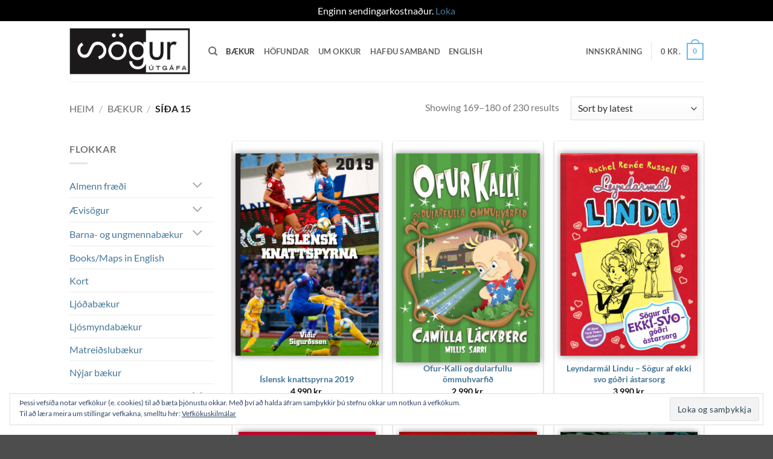

--- FILE ---
content_type: text/html; charset=UTF-8
request_url: https://sogurutgafa.is/baekur/page/15/?add_to_wishlist=2459&_wpnonce=ac0678a1da
body_size: 27679
content:
<!DOCTYPE html>
<html lang="is" class="loading-site no-js">
<head>
	<meta charset="UTF-8" />
	<link rel="profile" href="https://gmpg.org/xfn/11" />
	<link rel="pingback" href="https://sogurutgafa.is/xmlrpc.php" />

					<script>document.documentElement.className = document.documentElement.className + ' yes-js js_active js'</script>
			<script>(function(html){html.className = html.className.replace(/\bno-js\b/,'js')})(document.documentElement);</script>
<title>Bækur &#8211; Síða 15 &#8211; Sögur Útgáfa</title>
<meta name='robots' content='max-image-preview:large, noindex, follow' />
	<style>img:is([sizes="auto" i], [sizes^="auto," i]) { contain-intrinsic-size: 3000px 1500px }</style>
	<meta name="viewport" content="width=device-width, initial-scale=1" /><script>window._wca = window._wca || [];</script>
<link rel='dns-prefetch' href='//stats.wp.com' />
<link rel='dns-prefetch' href='//secure.gravatar.com' />
<link rel='dns-prefetch' href='//v0.wordpress.com' />
<link rel='preconnect' href='//c0.wp.com' />
<link rel='prefetch' href='https://sogurutgafa.is/wp-content/themes/flatsome/assets/js/flatsome.js?ver=e2eddd6c228105dac048' />
<link rel='prefetch' href='https://sogurutgafa.is/wp-content/themes/flatsome/assets/js/chunk.slider.js?ver=3.20.2' />
<link rel='prefetch' href='https://sogurutgafa.is/wp-content/themes/flatsome/assets/js/chunk.popups.js?ver=3.20.2' />
<link rel='prefetch' href='https://sogurutgafa.is/wp-content/themes/flatsome/assets/js/chunk.tooltips.js?ver=3.20.2' />
<link rel='prefetch' href='https://sogurutgafa.is/wp-content/themes/flatsome/assets/js/woocommerce.js?ver=1c9be63d628ff7c3ff4c' />
<link rel="alternate" type="application/rss+xml" title="Sögur Útgáfa &raquo; Straumur" href="https://sogurutgafa.is/feed/" />
<link rel="alternate" type="application/rss+xml" title="Sögur Útgáfa &raquo; Straumur athugasemda" href="https://sogurutgafa.is/comments/feed/" />
<link rel="alternate" type="application/rss+xml" title="Sögur Útgáfa &raquo; Vörur Straumur" href="https://sogurutgafa.is/baekur/feed/" />
		<!-- This site uses the Google Analytics by MonsterInsights plugin v9.11.1 - Using Analytics tracking - https://www.monsterinsights.com/ -->
		<!-- Note: MonsterInsights is not currently configured on this site. The site owner needs to authenticate with Google Analytics in the MonsterInsights settings panel. -->
					<!-- No tracking code set -->
				<!-- / Google Analytics by MonsterInsights -->
		<script type="text/javascript">
/* <![CDATA[ */
window._wpemojiSettings = {"baseUrl":"https:\/\/s.w.org\/images\/core\/emoji\/16.0.1\/72x72\/","ext":".png","svgUrl":"https:\/\/s.w.org\/images\/core\/emoji\/16.0.1\/svg\/","svgExt":".svg","source":{"concatemoji":"https:\/\/sogurutgafa.is\/wp-includes\/js\/wp-emoji-release.min.js?ver=6.8.3"}};
/*! This file is auto-generated */
!function(s,n){var o,i,e;function c(e){try{var t={supportTests:e,timestamp:(new Date).valueOf()};sessionStorage.setItem(o,JSON.stringify(t))}catch(e){}}function p(e,t,n){e.clearRect(0,0,e.canvas.width,e.canvas.height),e.fillText(t,0,0);var t=new Uint32Array(e.getImageData(0,0,e.canvas.width,e.canvas.height).data),a=(e.clearRect(0,0,e.canvas.width,e.canvas.height),e.fillText(n,0,0),new Uint32Array(e.getImageData(0,0,e.canvas.width,e.canvas.height).data));return t.every(function(e,t){return e===a[t]})}function u(e,t){e.clearRect(0,0,e.canvas.width,e.canvas.height),e.fillText(t,0,0);for(var n=e.getImageData(16,16,1,1),a=0;a<n.data.length;a++)if(0!==n.data[a])return!1;return!0}function f(e,t,n,a){switch(t){case"flag":return n(e,"\ud83c\udff3\ufe0f\u200d\u26a7\ufe0f","\ud83c\udff3\ufe0f\u200b\u26a7\ufe0f")?!1:!n(e,"\ud83c\udde8\ud83c\uddf6","\ud83c\udde8\u200b\ud83c\uddf6")&&!n(e,"\ud83c\udff4\udb40\udc67\udb40\udc62\udb40\udc65\udb40\udc6e\udb40\udc67\udb40\udc7f","\ud83c\udff4\u200b\udb40\udc67\u200b\udb40\udc62\u200b\udb40\udc65\u200b\udb40\udc6e\u200b\udb40\udc67\u200b\udb40\udc7f");case"emoji":return!a(e,"\ud83e\udedf")}return!1}function g(e,t,n,a){var r="undefined"!=typeof WorkerGlobalScope&&self instanceof WorkerGlobalScope?new OffscreenCanvas(300,150):s.createElement("canvas"),o=r.getContext("2d",{willReadFrequently:!0}),i=(o.textBaseline="top",o.font="600 32px Arial",{});return e.forEach(function(e){i[e]=t(o,e,n,a)}),i}function t(e){var t=s.createElement("script");t.src=e,t.defer=!0,s.head.appendChild(t)}"undefined"!=typeof Promise&&(o="wpEmojiSettingsSupports",i=["flag","emoji"],n.supports={everything:!0,everythingExceptFlag:!0},e=new Promise(function(e){s.addEventListener("DOMContentLoaded",e,{once:!0})}),new Promise(function(t){var n=function(){try{var e=JSON.parse(sessionStorage.getItem(o));if("object"==typeof e&&"number"==typeof e.timestamp&&(new Date).valueOf()<e.timestamp+604800&&"object"==typeof e.supportTests)return e.supportTests}catch(e){}return null}();if(!n){if("undefined"!=typeof Worker&&"undefined"!=typeof OffscreenCanvas&&"undefined"!=typeof URL&&URL.createObjectURL&&"undefined"!=typeof Blob)try{var e="postMessage("+g.toString()+"("+[JSON.stringify(i),f.toString(),p.toString(),u.toString()].join(",")+"));",a=new Blob([e],{type:"text/javascript"}),r=new Worker(URL.createObjectURL(a),{name:"wpTestEmojiSupports"});return void(r.onmessage=function(e){c(n=e.data),r.terminate(),t(n)})}catch(e){}c(n=g(i,f,p,u))}t(n)}).then(function(e){for(var t in e)n.supports[t]=e[t],n.supports.everything=n.supports.everything&&n.supports[t],"flag"!==t&&(n.supports.everythingExceptFlag=n.supports.everythingExceptFlag&&n.supports[t]);n.supports.everythingExceptFlag=n.supports.everythingExceptFlag&&!n.supports.flag,n.DOMReady=!1,n.readyCallback=function(){n.DOMReady=!0}}).then(function(){return e}).then(function(){var e;n.supports.everything||(n.readyCallback(),(e=n.source||{}).concatemoji?t(e.concatemoji):e.wpemoji&&e.twemoji&&(t(e.twemoji),t(e.wpemoji)))}))}((window,document),window._wpemojiSettings);
/* ]]> */
</script>
<style id='wp-emoji-styles-inline-css' type='text/css'>

	img.wp-smiley, img.emoji {
		display: inline !important;
		border: none !important;
		box-shadow: none !important;
		height: 1em !important;
		width: 1em !important;
		margin: 0 0.07em !important;
		vertical-align: -0.1em !important;
		background: none !important;
		padding: 0 !important;
	}
</style>
<style id='wp-block-library-inline-css' type='text/css'>
:root{--wp-admin-theme-color:#007cba;--wp-admin-theme-color--rgb:0,124,186;--wp-admin-theme-color-darker-10:#006ba1;--wp-admin-theme-color-darker-10--rgb:0,107,161;--wp-admin-theme-color-darker-20:#005a87;--wp-admin-theme-color-darker-20--rgb:0,90,135;--wp-admin-border-width-focus:2px;--wp-block-synced-color:#7a00df;--wp-block-synced-color--rgb:122,0,223;--wp-bound-block-color:var(--wp-block-synced-color)}@media (min-resolution:192dpi){:root{--wp-admin-border-width-focus:1.5px}}.wp-element-button{cursor:pointer}:root{--wp--preset--font-size--normal:16px;--wp--preset--font-size--huge:42px}:root .has-very-light-gray-background-color{background-color:#eee}:root .has-very-dark-gray-background-color{background-color:#313131}:root .has-very-light-gray-color{color:#eee}:root .has-very-dark-gray-color{color:#313131}:root .has-vivid-green-cyan-to-vivid-cyan-blue-gradient-background{background:linear-gradient(135deg,#00d084,#0693e3)}:root .has-purple-crush-gradient-background{background:linear-gradient(135deg,#34e2e4,#4721fb 50%,#ab1dfe)}:root .has-hazy-dawn-gradient-background{background:linear-gradient(135deg,#faaca8,#dad0ec)}:root .has-subdued-olive-gradient-background{background:linear-gradient(135deg,#fafae1,#67a671)}:root .has-atomic-cream-gradient-background{background:linear-gradient(135deg,#fdd79a,#004a59)}:root .has-nightshade-gradient-background{background:linear-gradient(135deg,#330968,#31cdcf)}:root .has-midnight-gradient-background{background:linear-gradient(135deg,#020381,#2874fc)}.has-regular-font-size{font-size:1em}.has-larger-font-size{font-size:2.625em}.has-normal-font-size{font-size:var(--wp--preset--font-size--normal)}.has-huge-font-size{font-size:var(--wp--preset--font-size--huge)}.has-text-align-center{text-align:center}.has-text-align-left{text-align:left}.has-text-align-right{text-align:right}#end-resizable-editor-section{display:none}.aligncenter{clear:both}.items-justified-left{justify-content:flex-start}.items-justified-center{justify-content:center}.items-justified-right{justify-content:flex-end}.items-justified-space-between{justify-content:space-between}.screen-reader-text{border:0;clip-path:inset(50%);height:1px;margin:-1px;overflow:hidden;padding:0;position:absolute;width:1px;word-wrap:normal!important}.screen-reader-text:focus{background-color:#ddd;clip-path:none;color:#444;display:block;font-size:1em;height:auto;left:5px;line-height:normal;padding:15px 23px 14px;text-decoration:none;top:5px;width:auto;z-index:100000}html :where(.has-border-color){border-style:solid}html :where([style*=border-top-color]){border-top-style:solid}html :where([style*=border-right-color]){border-right-style:solid}html :where([style*=border-bottom-color]){border-bottom-style:solid}html :where([style*=border-left-color]){border-left-style:solid}html :where([style*=border-width]){border-style:solid}html :where([style*=border-top-width]){border-top-style:solid}html :where([style*=border-right-width]){border-right-style:solid}html :where([style*=border-bottom-width]){border-bottom-style:solid}html :where([style*=border-left-width]){border-left-style:solid}html :where(img[class*=wp-image-]){height:auto;max-width:100%}:where(figure){margin:0 0 1em}html :where(.is-position-sticky){--wp-admin--admin-bar--position-offset:var(--wp-admin--admin-bar--height,0px)}@media screen and (max-width:600px){html :where(.is-position-sticky){--wp-admin--admin-bar--position-offset:0px}}
</style>
<link rel='stylesheet' id='contact-form-7-css' href='https://sogurutgafa.is/wp-content/plugins/contact-form-7/includes/css/styles.css?ver=6.1.2' type='text/css' media='all' />
<link rel='stylesheet' id='swpm.common-css' href='https://sogurutgafa.is/wp-content/plugins/simple-membership/css/swpm.common.css?ver=4.6.8' type='text/css' media='all' />
<style id='woocommerce-inline-inline-css' type='text/css'>
.woocommerce form .form-row .required { visibility: visible; }
</style>
<link rel='stylesheet' id='brands-styles-css' href='https://c0.wp.com/p/woocommerce/10.2.3/assets/css/brands.css' type='text/css' media='all' />
<link rel='stylesheet' id='flatsome-woocommerce-wishlist-css' href='https://sogurutgafa.is/wp-content/themes/flatsome/inc/integrations/wc-yith-wishlist/wishlist.css?ver=3.20.2' type='text/css' media='all' />
<link rel='stylesheet' id='flatsome-main-css' href='https://sogurutgafa.is/wp-content/themes/flatsome/assets/css/flatsome.css?ver=3.20.2' type='text/css' media='all' />
<style id='flatsome-main-inline-css' type='text/css'>
@font-face {
				font-family: "fl-icons";
				font-display: block;
				src: url(https://sogurutgafa.is/wp-content/themes/flatsome/assets/css/icons/fl-icons.eot?v=3.20.2);
				src:
					url(https://sogurutgafa.is/wp-content/themes/flatsome/assets/css/icons/fl-icons.eot#iefix?v=3.20.2) format("embedded-opentype"),
					url(https://sogurutgafa.is/wp-content/themes/flatsome/assets/css/icons/fl-icons.woff2?v=3.20.2) format("woff2"),
					url(https://sogurutgafa.is/wp-content/themes/flatsome/assets/css/icons/fl-icons.ttf?v=3.20.2) format("truetype"),
					url(https://sogurutgafa.is/wp-content/themes/flatsome/assets/css/icons/fl-icons.woff?v=3.20.2) format("woff"),
					url(https://sogurutgafa.is/wp-content/themes/flatsome/assets/css/icons/fl-icons.svg?v=3.20.2#fl-icons) format("svg");
			}
</style>
<link rel='stylesheet' id='flatsome-shop-css' href='https://sogurutgafa.is/wp-content/themes/flatsome/assets/css/flatsome-shop.css?ver=3.20.2' type='text/css' media='all' />
<link rel='stylesheet' id='flatsome-style-css' href='https://sogurutgafa.is/wp-content/themes/flatsome-child/style.css?ver=3.0' type='text/css' media='all' />
<script type="text/javascript">
            window._nslDOMReady = (function () {
                const executedCallbacks = new Set();
            
                return function (callback) {
                    /**
                    * Third parties might dispatch DOMContentLoaded events, so we need to ensure that we only run our callback once!
                    */
                    if (executedCallbacks.has(callback)) return;
            
                    const wrappedCallback = function () {
                        if (executedCallbacks.has(callback)) return;
                        executedCallbacks.add(callback);
                        callback();
                    };
            
                    if (document.readyState === "complete" || document.readyState === "interactive") {
                        wrappedCallback();
                    } else {
                        document.addEventListener("DOMContentLoaded", wrappedCallback);
                    }
                };
            })();
        </script><script type="text/javascript" src="https://c0.wp.com/c/6.8.3/wp-includes/js/jquery/jquery.min.js" id="jquery-core-js"></script>
<script type="text/javascript" src="https://c0.wp.com/c/6.8.3/wp-includes/js/jquery/jquery-migrate.min.js" id="jquery-migrate-js"></script>
<script type="text/javascript" src="https://c0.wp.com/p/woocommerce/10.2.3/assets/js/jquery-blockui/jquery.blockUI.min.js" id="jquery-blockui-js" data-wp-strategy="defer"></script>
<script type="text/javascript" id="wc-add-to-cart-js-extra">
/* <![CDATA[ */
var wc_add_to_cart_params = {"ajax_url":"\/wp-admin\/admin-ajax.php","wc_ajax_url":"\/?wc-ajax=%%endpoint%%","i18n_view_cart":"Sko\u00f0a k\u00f6rfu","cart_url":"https:\/\/sogurutgafa.is\/karfa\/","is_cart":"","cart_redirect_after_add":"no"};
/* ]]> */
</script>
<script type="text/javascript" src="https://c0.wp.com/p/woocommerce/10.2.3/assets/js/frontend/add-to-cart.min.js" id="wc-add-to-cart-js" defer="defer" data-wp-strategy="defer"></script>
<script type="text/javascript" src="https://c0.wp.com/p/woocommerce/10.2.3/assets/js/js-cookie/js.cookie.min.js" id="js-cookie-js" data-wp-strategy="defer"></script>
<script type="text/javascript" src="https://stats.wp.com/s-202602.js" id="woocommerce-analytics-js" defer="defer" data-wp-strategy="defer"></script>
<link rel="https://api.w.org/" href="https://sogurutgafa.is/wp-json/" /><link rel="EditURI" type="application/rsd+xml" title="RSD" href="https://sogurutgafa.is/xmlrpc.php?rsd" />
<meta name="generator" content="WordPress 6.8.3" />
<meta name="generator" content="WooCommerce 10.2.3" />
<!-- Google Tag Manager -->
                <script>(function(w,d,s,l,i){w[l]=w[l]||[];w[l].push({'gtm.start':
                new Date().getTime(),event:'gtm.js'});var f=d.getElementsByTagName(s)[0],
                j=d.createElement(s),dl=l!='dataLayer'?'&l='+l:'';j.async=true;j.src=
                'https://www.googletagmanager.com/gtm.js?id='+i+dl;f.parentNode.insertBefore(j,f);
                })(window,document,'script','dataLayer','GTM-5BQCL5C');</script>
                <!-- End Google Tag Manager -->
<!--BEGIN: TRACKING CODE MANAGER (v2.5.0) BY INTELLYWP.COM IN HEAD//-->
<!-- Facebook Pixel Code -->
<script>
!function(f,b,e,v,n,t,s)
{if(f.fbq)return;n=f.fbq=function(){n.callMethod?
n.callMethod.apply(n,arguments):n.queue.push(arguments)};
if(!f._fbq)f._fbq=n;n.push=n;n.loaded=!0;n.version='2.0';
n.queue=[];t=b.createElement(e);t.async=!0;
t.src=v;s=b.getElementsByTagName(e)[0];
s.parentNode.insertBefore(t,s)}(window, document,'script',
'https://connect.facebook.net/en_US/fbevents.js');
fbq('init', '841362399763428');
fbq('track', 'PageView');
</script>
<noscript><img height="1" width="1" src="https://www.facebook.com/tr?id=841362399763428&ev=PageView&noscript=1" /></noscript>
<!-- End Facebook Pixel Code -->
<!-- Global site tag (gtag.js) - Google Ads: 778934980 -->
<script async src="https://www.googletagmanager.com/gtag/js?id=AW-778934980"></script>
<script>
  window.dataLayer = window.dataLayer || [];
  function gtag(){dataLayer.push(arguments);}
  gtag('js', new Date());
 
  gtag('config', 'AW-778934980');
</script>
<!--END: https://wordpress.org/plugins/tracking-code-manager IN HEAD//-->	<style>img#wpstats{display:none}</style>
			<noscript><style>.woocommerce-product-gallery{ opacity: 1 !important; }</style></noscript>
	<!-- Google Tag Manager -->
<script>(function(w,d,s,l,i){w[l]=w[l]||[];w[l].push({'gtm.start':
new Date().getTime(),event:'gtm.js'});var f=d.getElementsByTagName(s)[0],
j=d.createElement(s),dl=l!='dataLayer'?'&l='+l:'';j.async=true;j.src=
'https://www.googletagmanager.com/gtm.js?id='+i+dl;f.parentNode.insertBefore(j,f);
})(window,document,'script','dataLayer','GTM-5BQCL5C');</script>
<!-- End Google Tag Manager -->
<!-- Jetpack Open Graph Tags -->
<meta property="og:type" content="website" />
<meta property="og:title" content="Bækur &#8211; Síða 15 &#8211; Sögur Útgáfa" />
<meta property="og:url" content="https://sogurutgafa.is/baekur/" />
<meta property="og:description" content="This is where you can browse products in this store." />
<meta property="og:site_name" content="Sögur Útgáfa" />
<meta property="og:image" content="https://s0.wp.com/i/blank.jpg" />
<meta property="og:image:width" content="200" />
<meta property="og:image:height" content="200" />
<meta property="og:image:alt" content="" />
<meta property="og:locale" content="is_IS" />

<!-- End Jetpack Open Graph Tags -->
<style id="custom-css" type="text/css">:root {--primary-color: #6bbaec;--fs-color-primary: #6bbaec;--fs-color-secondary: #d64933;--fs-color-success: #b9e28c;--fs-color-alert: #d64933;--fs-color-base: #777777;--fs-experimental-link-color: #457797;--fs-experimental-link-color-hover: #6bbaec;}.tooltipster-base {--tooltip-color: #fff;--tooltip-bg-color: #000;}.off-canvas-right .mfp-content, .off-canvas-left .mfp-content {--drawer-width: 300px;}.off-canvas .mfp-content.off-canvas-cart {--drawer-width: 360px;}.header-main{height: 100px}#logo img{max-height: 100px}#logo{width:200px;}.header-top{min-height: 30px}.transparent .header-main{height: 90px}.transparent #logo img{max-height: 90px}.has-transparent + .page-title:first-of-type,.has-transparent + #main > .page-title,.has-transparent + #main > div > .page-title,.has-transparent + #main .page-header-wrapper:first-of-type .page-title{padding-top: 90px;}.header.show-on-scroll,.stuck .header-main{height:70px!important}.stuck #logo img{max-height: 70px!important}.header-bottom {background-color: #f1f1f1}@media (max-width: 549px) {.header-main{height: 70px}#logo img{max-height: 70px}}body{font-family: Lato, sans-serif;}body {font-weight: 400;font-style: normal;}.nav > li > a {font-family: Lato, sans-serif;}.mobile-sidebar-levels-2 .nav > li > ul > li > a {font-family: Lato, sans-serif;}.nav > li > a,.mobile-sidebar-levels-2 .nav > li > ul > li > a {font-weight: 700;font-style: normal;}h1,h2,h3,h4,h5,h6,.heading-font, .off-canvas-center .nav-sidebar.nav-vertical > li > a{font-family: Lato, sans-serif;}h1,h2,h3,h4,h5,h6,.heading-font,.banner h1,.banner h2 {font-weight: 700;font-style: normal;}.alt-font{font-family: "Dancing Script", sans-serif;}.alt-font {font-weight: 400!important;font-style: normal!important;}@media screen and (min-width: 550px){.products .box-vertical .box-image{min-width: 300px!important;width: 300px!important;}}.page-title-small + main .product-container > .row{padding-top:0;}.nav-vertical-fly-out > li + li {border-top-width: 1px; border-top-style: solid;}/* Custom CSS *//* PRODUCT SÍÐA */.ao_product-hofundur {margin-top: -0.8em;}.product-info .product-page-price{font-size: 1.2em;}/* SÖLUSÍÐUR */.product-small.box {box-shadow: rgba(0, 0, 0, 0.33) 0px 1px 3px 0px;padding: 20px;height: 100%;}.myndastaerd-xlarge .product-small.box {padding: 20px 5px;}.myndastaerd-large .product-small.box {padding: 20px 10px;}.myndastaerd-medsmall .product-small.box {padding: 20px 25px;}.myndastaerd-small .product-small.box {padding: 20px 30px;}.myndastaerd-xsmall .product-small.box {padding: 20px 40px;}.ao_book-image {box-shadow: rgba(0, 0, 0, 0.5) 0px 0px 10px 0px;margin-bottom: 55px;}.title-wrapper {font-weight: bold;}/* Útsölubúbbla */.badge-container {left: -10px;top: -20px;}/* Höfundarsíður */.ao_hofundur_box {/*display: flex;*/}@media (min-width: 800px) {.ao_hofundur_box img {width: 50%;}}@media (max-width: 800px) {.ao_hofundur_box img {width: 100%;}}/* Equal height */.ao_bottomize {height: 100%;position: relative;}.box-text-products {position: absolute;bottom: 0px;left: 0px;}/* HÖFUNDAR */.image-cover img {object-position: 50% 0%;}/* HAFÐU SAMBAND */.google-map.relative.mb {margin-bottom: 5px;}/* SWPM */.swpm-custom-msg {width: 95%;max-width: 600px;margin: 50px auto;padding: 20px;border: 1px solid #ddd}.label-new.menu-item > a:after{content:"New";}.label-hot.menu-item > a:after{content:"Hot";}.label-sale.menu-item > a:after{content:"Sale";}.label-popular.menu-item > a:after{content:"Popular";}</style>		<style type="text/css" id="wp-custom-css">
			.purplebutton {
	background-color: #672383 !important;
}

.badge-inner.on-sale {
	background-color: black;
}		</style>
		<style id="kirki-inline-styles">/* latin-ext */
@font-face {
  font-family: 'Lato';
  font-style: normal;
  font-weight: 400;
  font-display: swap;
  src: url(https://sogurutgafa.is/wp-content/fonts/lato/S6uyw4BMUTPHjxAwXjeu.woff2) format('woff2');
  unicode-range: U+0100-02BA, U+02BD-02C5, U+02C7-02CC, U+02CE-02D7, U+02DD-02FF, U+0304, U+0308, U+0329, U+1D00-1DBF, U+1E00-1E9F, U+1EF2-1EFF, U+2020, U+20A0-20AB, U+20AD-20C0, U+2113, U+2C60-2C7F, U+A720-A7FF;
}
/* latin */
@font-face {
  font-family: 'Lato';
  font-style: normal;
  font-weight: 400;
  font-display: swap;
  src: url(https://sogurutgafa.is/wp-content/fonts/lato/S6uyw4BMUTPHjx4wXg.woff2) format('woff2');
  unicode-range: U+0000-00FF, U+0131, U+0152-0153, U+02BB-02BC, U+02C6, U+02DA, U+02DC, U+0304, U+0308, U+0329, U+2000-206F, U+20AC, U+2122, U+2191, U+2193, U+2212, U+2215, U+FEFF, U+FFFD;
}
/* latin-ext */
@font-face {
  font-family: 'Lato';
  font-style: normal;
  font-weight: 700;
  font-display: swap;
  src: url(https://sogurutgafa.is/wp-content/fonts/lato/S6u9w4BMUTPHh6UVSwaPGR_p.woff2) format('woff2');
  unicode-range: U+0100-02BA, U+02BD-02C5, U+02C7-02CC, U+02CE-02D7, U+02DD-02FF, U+0304, U+0308, U+0329, U+1D00-1DBF, U+1E00-1E9F, U+1EF2-1EFF, U+2020, U+20A0-20AB, U+20AD-20C0, U+2113, U+2C60-2C7F, U+A720-A7FF;
}
/* latin */
@font-face {
  font-family: 'Lato';
  font-style: normal;
  font-weight: 700;
  font-display: swap;
  src: url(https://sogurutgafa.is/wp-content/fonts/lato/S6u9w4BMUTPHh6UVSwiPGQ.woff2) format('woff2');
  unicode-range: U+0000-00FF, U+0131, U+0152-0153, U+02BB-02BC, U+02C6, U+02DA, U+02DC, U+0304, U+0308, U+0329, U+2000-206F, U+20AC, U+2122, U+2191, U+2193, U+2212, U+2215, U+FEFF, U+FFFD;
}/* vietnamese */
@font-face {
  font-family: 'Dancing Script';
  font-style: normal;
  font-weight: 400;
  font-display: swap;
  src: url(https://sogurutgafa.is/wp-content/fonts/dancing-script/If2cXTr6YS-zF4S-kcSWSVi_sxjsohD9F50Ruu7BMSo3Rep8ltA.woff2) format('woff2');
  unicode-range: U+0102-0103, U+0110-0111, U+0128-0129, U+0168-0169, U+01A0-01A1, U+01AF-01B0, U+0300-0301, U+0303-0304, U+0308-0309, U+0323, U+0329, U+1EA0-1EF9, U+20AB;
}
/* latin-ext */
@font-face {
  font-family: 'Dancing Script';
  font-style: normal;
  font-weight: 400;
  font-display: swap;
  src: url(https://sogurutgafa.is/wp-content/fonts/dancing-script/If2cXTr6YS-zF4S-kcSWSVi_sxjsohD9F50Ruu7BMSo3ROp8ltA.woff2) format('woff2');
  unicode-range: U+0100-02BA, U+02BD-02C5, U+02C7-02CC, U+02CE-02D7, U+02DD-02FF, U+0304, U+0308, U+0329, U+1D00-1DBF, U+1E00-1E9F, U+1EF2-1EFF, U+2020, U+20A0-20AB, U+20AD-20C0, U+2113, U+2C60-2C7F, U+A720-A7FF;
}
/* latin */
@font-face {
  font-family: 'Dancing Script';
  font-style: normal;
  font-weight: 400;
  font-display: swap;
  src: url(https://sogurutgafa.is/wp-content/fonts/dancing-script/If2cXTr6YS-zF4S-kcSWSVi_sxjsohD9F50Ruu7BMSo3Sup8.woff2) format('woff2');
  unicode-range: U+0000-00FF, U+0131, U+0152-0153, U+02BB-02BC, U+02C6, U+02DA, U+02DC, U+0304, U+0308, U+0329, U+2000-206F, U+20AC, U+2122, U+2191, U+2193, U+2212, U+2215, U+FEFF, U+FFFD;
}</style></head>

<body data-rsssl=1 class="archive paged post-type-archive post-type-archive-product paged-15 post-type-paged-15 wp-theme-flatsome wp-child-theme-flatsome-child theme-flatsome woocommerce-shop woocommerce woocommerce-page woocommerce-demo-store woocommerce-no-js full-width lightbox nav-dropdown-has-arrow nav-dropdown-has-shadow nav-dropdown-has-border">

<!-- Google Tag Manager (noscript) -->
<noscript><iframe src='https://www.googletagmanager.com/ns.html?id=GTM-5BQCL5C' height='0' width='0' style='display:none;visibility:hidden'></iframe></noscript>
<!-- End Google Tag Manager (noscript) --><p role="complementary" aria-label="Skilaboð verslunar" class="woocommerce-store-notice demo_store" data-notice-id="672f620986b48c34cbe8a73d759cd355" style="display:none;">Enginn sendingarkostnaður. <a role="button" href="#" class="woocommerce-store-notice__dismiss-link">Loka</a></p><!-- Google Tag Manager (noscript) -->
<noscript><iframe src="https://www.googletagmanager.com/ns.html?id=GTM-5BQCL5C"
height="0" width="0" style="display:none;visibility:hidden"></iframe></noscript>
<!-- End Google Tag Manager (noscript) -->
<a class="skip-link screen-reader-text" href="#main">Skip to content</a>

<div id="wrapper">

	
	<header id="header" class="header has-sticky sticky-jump">
		<div class="header-wrapper">
			<div id="masthead" class="header-main">
      <div class="header-inner flex-row container logo-left medium-logo-center" role="navigation">

          <!-- Logo -->
          <div id="logo" class="flex-col logo">
            
<!-- Header logo -->
<a href="https://sogurutgafa.is/" title="Sögur Útgáfa" rel="home">
		<img width="479" height="181" src="https://sogurutgafa.is/wp-content/uploads/2017/12/sogurlogo.png" class="header_logo header-logo" alt="Sögur Útgáfa"/><img  width="479" height="181" src="https://sogurutgafa.is/wp-content/uploads/2017/12/sogurlogo.png" class="header-logo-dark" alt="Sögur Útgáfa"/></a>
          </div>

          <!-- Mobile Left Elements -->
          <div class="flex-col show-for-medium flex-left">
            <ul class="mobile-nav nav nav-left">
              <li class="nav-icon has-icon">
			<a href="#" class="is-small" data-open="#main-menu" data-pos="left" data-bg="main-menu-overlay" role="button" aria-label="Menu" aria-controls="main-menu" aria-expanded="false" aria-haspopup="dialog" data-flatsome-role-button>
			<i class="icon-menu" aria-hidden="true"></i>					</a>
	</li>
            </ul>
          </div>

          <!-- Left Elements -->
          <div class="flex-col hide-for-medium flex-left            flex-grow">
            <ul class="header-nav header-nav-main nav nav-left  nav-uppercase" >
              <li class="header-search header-search-dropdown has-icon has-dropdown menu-item-has-children">
		<a href="#" aria-label="Leita" aria-haspopup="true" aria-expanded="false" aria-controls="ux-search-dropdown" class="nav-top-link is-small"><i class="icon-search" aria-hidden="true"></i></a>
		<ul id="ux-search-dropdown" class="nav-dropdown nav-dropdown-default">
	 	<li class="header-search-form search-form html relative has-icon">
	<div class="header-search-form-wrapper">
		<div class="searchform-wrapper ux-search-box relative is-normal"><form role="search" method="get" class="searchform" action="https://sogurutgafa.is/">
	<div class="flex-row relative">
						<div class="flex-col flex-grow">
			<label class="screen-reader-text" for="woocommerce-product-search-field-0">Leita eftir:</label>
			<input type="search" id="woocommerce-product-search-field-0" class="search-field mb-0" placeholder="Leita&hellip;" value="" name="s" />
			<input type="hidden" name="post_type" value="product" />
					</div>
		<div class="flex-col">
			<button type="submit" value="Leita" class="ux-search-submit submit-button secondary button  icon mb-0" aria-label="Submit">
				<i class="icon-search" aria-hidden="true"></i>			</button>
		</div>
	</div>
	<div class="live-search-results text-left z-top"></div>
</form>
</div>	</div>
</li>
	</ul>
</li>
<li id="menu-item-239" class="menu-item menu-item-type-post_type menu-item-object-page current-menu-item current_page_item menu-item-239 active menu-item-design-default"><a href="https://sogurutgafa.is/baekur/" aria-current="page" class="nav-top-link">Bækur</a></li>
<li id="menu-item-352" class="menu-item menu-item-type-post_type menu-item-object-page menu-item-352 menu-item-design-default"><a href="https://sogurutgafa.is/hofundar/" class="nav-top-link">Höfundar</a></li>
<li id="menu-item-274" class="menu-item menu-item-type-post_type menu-item-object-page menu-item-274 menu-item-design-default"><a href="https://sogurutgafa.is/umokkur/" class="nav-top-link">Um okkur</a></li>
<li id="menu-item-481" class="menu-item menu-item-type-post_type menu-item-object-page menu-item-481 menu-item-design-default"><a href="https://sogurutgafa.is/hafdu-samband/" class="nav-top-link">Hafðu samband</a></li>
<li id="menu-item-585" class="menu-item menu-item-type-post_type menu-item-object-page menu-item-585 menu-item-design-default"><a href="https://sogurutgafa.is/english/" class="nav-top-link">English</a></li>
            </ul>
          </div>

          <!-- Right Elements -->
          <div class="flex-col hide-for-medium flex-right">
            <ul class="header-nav header-nav-main nav nav-right  nav-uppercase">
              
<li class="account-item has-icon">

	<a href="https://sogurutgafa.is/my-account/" class="nav-top-link nav-top-not-logged-in is-small" title="Innskráning" role="button" data-open="#login-form-popup" aria-controls="login-form-popup" aria-expanded="false" aria-haspopup="dialog" data-flatsome-role-button>
					<span>
			Innskráning			</span>
				</a>




</li>
<li class="header-divider"></li><li class="cart-item has-icon has-dropdown">

<a href="https://sogurutgafa.is/karfa/" class="header-cart-link nav-top-link is-small" title="Karfa" aria-label="Skoða körfu" aria-expanded="false" aria-haspopup="true" role="button" data-flatsome-role-button>

<span class="header-cart-title">
          <span class="cart-price"><span class="woocommerce-Price-amount amount"><bdi>0&nbsp;<span class="woocommerce-Price-currencySymbol">kr.</span></bdi></span></span>
  </span>

    <span class="cart-icon image-icon">
    <strong>0</strong>
  </span>
  </a>

 <ul class="nav-dropdown nav-dropdown-default">
    <li class="html widget_shopping_cart">
      <div class="widget_shopping_cart_content">
        

	<div class="ux-mini-cart-empty flex flex-row-col text-center pt pb">
				<div class="ux-mini-cart-empty-icon">
			<svg aria-hidden="true" xmlns="http://www.w3.org/2000/svg" viewbox="0 0 17 19" style="opacity:.1;height:80px;">
				<path d="M8.5 0C6.7 0 5.3 1.2 5.3 2.7v2H2.1c-.3 0-.6.3-.7.7L0 18.2c0 .4.2.8.6.8h15.7c.4 0 .7-.3.7-.7v-.1L15.6 5.4c0-.3-.3-.6-.7-.6h-3.2v-2c0-1.6-1.4-2.8-3.2-2.8zM6.7 2.7c0-.8.8-1.4 1.8-1.4s1.8.6 1.8 1.4v2H6.7v-2zm7.5 3.4 1.3 11.5h-14L2.8 6.1h2.5v1.4c0 .4.3.7.7.7.4 0 .7-.3.7-.7V6.1h3.5v1.4c0 .4.3.7.7.7s.7-.3.7-.7V6.1h2.6z" fill-rule="evenodd" clip-rule="evenodd" fill="currentColor"></path>
			</svg>
		</div>
				<p class="woocommerce-mini-cart__empty-message empty">Engin vara í körfu.</p>
					<p class="return-to-shop">
				<a class="button primary wc-backward" href="https://sogurutgafa.is/baekur/">
					Til baka í vefverslun				</a>
			</p>
				</div>


      </div>
    </li>
     </ul>

</li>
            </ul>
          </div>

          <!-- Mobile Right Elements -->
          <div class="flex-col show-for-medium flex-right">
            <ul class="mobile-nav nav nav-right">
              <li class="cart-item has-icon">


		<a href="https://sogurutgafa.is/karfa/" class="header-cart-link nav-top-link is-small off-canvas-toggle" title="Karfa" aria-label="Skoða körfu" aria-expanded="false" aria-haspopup="dialog" role="button" data-open="#cart-popup" data-class="off-canvas-cart" data-pos="right" aria-controls="cart-popup" data-flatsome-role-button>

    <span class="cart-icon image-icon">
    <strong>0</strong>
  </span>
  </a>


  <!-- Cart Sidebar Popup -->
  <div id="cart-popup" class="mfp-hide">
  <div class="cart-popup-inner inner-padding cart-popup-inner--sticky">
      <div class="cart-popup-title text-center">
          <span class="heading-font uppercase">Karfa</span>
          <div class="is-divider"></div>
      </div>
	  <div class="widget_shopping_cart">
		  <div class="widget_shopping_cart_content">
			  

	<div class="ux-mini-cart-empty flex flex-row-col text-center pt pb">
				<div class="ux-mini-cart-empty-icon">
			<svg aria-hidden="true" xmlns="http://www.w3.org/2000/svg" viewbox="0 0 17 19" style="opacity:.1;height:80px;">
				<path d="M8.5 0C6.7 0 5.3 1.2 5.3 2.7v2H2.1c-.3 0-.6.3-.7.7L0 18.2c0 .4.2.8.6.8h15.7c.4 0 .7-.3.7-.7v-.1L15.6 5.4c0-.3-.3-.6-.7-.6h-3.2v-2c0-1.6-1.4-2.8-3.2-2.8zM6.7 2.7c0-.8.8-1.4 1.8-1.4s1.8.6 1.8 1.4v2H6.7v-2zm7.5 3.4 1.3 11.5h-14L2.8 6.1h2.5v1.4c0 .4.3.7.7.7.4 0 .7-.3.7-.7V6.1h3.5v1.4c0 .4.3.7.7.7s.7-.3.7-.7V6.1h2.6z" fill-rule="evenodd" clip-rule="evenodd" fill="currentColor"></path>
			</svg>
		</div>
				<p class="woocommerce-mini-cart__empty-message empty">Engin vara í körfu.</p>
					<p class="return-to-shop">
				<a class="button primary wc-backward" href="https://sogurutgafa.is/baekur/">
					Til baka í vefverslun				</a>
			</p>
				</div>


		  </div>
	  </div>
             <div class="payment-icons inline-block" role="group" aria-label="Payment icons"><div class="payment-icon"><svg aria-hidden="true" version="1.1" xmlns="http://www.w3.org/2000/svg" xmlns:xlink="http://www.w3.org/1999/xlink"  viewbox="0 0 64 32">
<path d="M10.781 7.688c-0.251-1.283-1.219-1.688-2.344-1.688h-8.376l-0.061 0.405c5.749 1.469 10.469 4.595 12.595 10.501l-1.813-9.219zM13.125 19.688l-0.531-2.781c-1.096-2.907-3.752-5.594-6.752-6.813l4.219 15.939h5.469l8.157-20.032h-5.501l-5.062 13.688zM27.72 26.061l3.248-20.061h-5.187l-3.251 20.061h5.189zM41.875 5.656c-5.125 0-8.717 2.72-8.749 6.624-0.032 2.877 2.563 4.469 4.531 5.439 2.032 0.968 2.688 1.624 2.688 2.499 0 1.344-1.624 1.939-3.093 1.939-2.093 0-3.219-0.251-4.875-1.032l-0.688-0.344-0.719 4.499c1.219 0.563 3.437 1.064 5.781 1.064 5.437 0.032 8.97-2.688 9.032-6.843 0-2.282-1.405-4-4.376-5.439-1.811-0.904-2.904-1.563-2.904-2.499 0-0.843 0.936-1.72 2.968-1.72 1.688-0.029 2.936 0.314 3.875 0.752l0.469 0.248 0.717-4.344c-1.032-0.406-2.656-0.844-4.656-0.844zM55.813 6c-1.251 0-2.189 0.376-2.72 1.688l-7.688 18.374h5.437c0.877-2.467 1.096-3 1.096-3 0.592 0 5.875 0 6.624 0 0 0 0.157 0.688 0.624 3h4.813l-4.187-20.061h-4zM53.405 18.938c0 0 0.437-1.157 2.064-5.594-0.032 0.032 0.437-1.157 0.688-1.907l0.374 1.72c0.968 4.781 1.189 5.781 1.189 5.781-0.813 0-3.283 0-4.315 0z"></path>
</svg>
<span class="screen-reader-text">Visa</span></div><div class="payment-icon"><svg aria-hidden="true" viewbox="0 0 64 32" xmlns="http://www.w3.org/2000/svg">
	<path d="M18.4306 31.9299V29.8062C18.4306 28.9938 17.9382 28.4618 17.0929 28.4618C16.6703 28.4618 16.2107 28.6021 15.8948 29.0639C15.6486 28.6763 15.2957 28.4618 14.7663 28.4618C14.4135 28.4618 14.0606 28.5691 13.7816 28.9567V28.532H13.043V31.9299H13.7816V30.0536C13.7816 29.4515 14.0975 29.167 14.5899 29.167C15.0823 29.167 15.3285 29.4845 15.3285 30.0536V31.9299H16.0671V30.0536C16.0671 29.4515 16.42 29.167 16.8754 29.167C17.3678 29.167 17.614 29.4845 17.614 30.0536V31.9299H18.4306ZM29.3863 28.532H28.1882V27.5051H27.4496V28.532H26.7808V29.2041H27.4496V30.7629C27.4496 31.5423 27.7655 32 28.6108 32C28.9268 32 29.2797 31.8928 29.5259 31.7526L29.3125 31.1134C29.0991 31.2536 28.8529 31.2907 28.6765 31.2907C28.3236 31.2907 28.1841 31.0763 28.1841 30.7258V29.2041H29.3822V28.532H29.3863ZM35.6562 28.4577C35.2335 28.4577 34.9504 28.6722 34.774 28.9526V28.5278H34.0354V31.9258H34.774V30.0124C34.774 29.4474 35.0202 29.1258 35.4797 29.1258C35.6192 29.1258 35.7957 29.1629 35.9393 29.1959L36.1527 28.4866C36.0049 28.4577 35.7957 28.4577 35.6562 28.4577ZM26.1817 28.8124C25.8288 28.5649 25.3364 28.4577 24.8071 28.4577C23.9618 28.4577 23.3997 28.8825 23.3997 29.5546C23.3997 30.1196 23.8223 30.4412 24.5609 30.5443L24.9138 30.5814C25.2995 30.6515 25.5128 30.7588 25.5128 30.9361C25.5128 31.1835 25.2297 31.3608 24.7373 31.3608C24.2449 31.3608 23.8551 31.1835 23.6089 31.0062L23.256 31.5711C23.6417 31.8557 24.1711 31.9959 24.7004 31.9959C25.6852 31.9959 26.2514 31.534 26.2514 30.899C26.2514 30.2969 25.7919 29.9794 25.0902 29.8722L24.7373 29.835C24.4214 29.7979 24.1752 29.7278 24.1752 29.5175C24.1752 29.2701 24.4214 29.1299 24.8112 29.1299C25.2338 29.1299 25.6565 29.3072 25.8698 29.4144L26.1817 28.8124ZM45.8323 28.4577C45.4097 28.4577 45.1265 28.6722 44.9501 28.9526V28.5278H44.2115V31.9258H44.9501V30.0124C44.9501 29.4474 45.1963 29.1258 45.6559 29.1258C45.7954 29.1258 45.9718 29.1629 46.1154 29.1959L46.3288 28.4948C46.1852 28.4577 45.9759 28.4577 45.8323 28.4577ZM36.3948 30.2309C36.3948 31.2577 37.1005 32 38.192 32C38.6844 32 39.0373 31.8928 39.3901 31.6124L39.0373 31.0103C38.7541 31.2247 38.4751 31.3278 38.1551 31.3278C37.556 31.3278 37.1333 30.9031 37.1333 30.2309C37.1333 29.5917 37.556 29.167 38.1551 29.134C38.471 29.134 38.7541 29.2412 39.0373 29.4515L39.3901 28.8495C39.0373 28.5649 38.6844 28.4618 38.192 28.4618C37.1005 28.4577 36.3948 29.2041 36.3948 30.2309ZM43.2267 30.2309V28.532H42.4881V28.9567C42.2419 28.6392 41.889 28.4618 41.4295 28.4618C40.4775 28.4618 39.7389 29.2041 39.7389 30.2309C39.7389 31.2577 40.4775 32 41.4295 32C41.9219 32 42.2748 31.8227 42.4881 31.5051V31.9299H43.2267V30.2309ZM40.5144 30.2309C40.5144 29.6289 40.9002 29.134 41.5362 29.134C42.1352 29.134 42.5579 29.5959 42.5579 30.2309C42.5579 30.833 42.1352 31.3278 41.5362 31.3278C40.9043 31.2907 40.5144 30.8289 40.5144 30.2309ZM31.676 28.4577C30.6912 28.4577 29.9854 29.167 29.9854 30.2268C29.9854 31.2907 30.6912 31.9959 31.7129 31.9959C32.2053 31.9959 32.6977 31.8557 33.0875 31.534L32.7346 31.0021C32.4515 31.2165 32.0986 31.3567 31.7498 31.3567C31.2903 31.3567 30.8348 31.1423 30.7281 30.5443H33.227C33.227 30.4371 33.227 30.367 33.227 30.2598C33.2598 29.167 32.6238 28.4577 31.676 28.4577ZM31.676 29.0969C32.1355 29.0969 32.4515 29.3814 32.5213 29.9093H30.7609C30.8307 29.4515 31.1467 29.0969 31.676 29.0969ZM50.0259 30.2309V27.1876H49.2873V28.9567C49.0411 28.6392 48.6882 28.4618 48.2286 28.4618C47.2767 28.4618 46.5381 29.2041 46.5381 30.2309C46.5381 31.2577 47.2767 32 48.2286 32C48.721 32 49.0739 31.8227 49.2873 31.5051V31.9299H50.0259V30.2309ZM47.3136 30.2309C47.3136 29.6289 47.6993 29.134 48.3353 29.134C48.9344 29.134 49.357 29.5959 49.357 30.2309C49.357 30.833 48.9344 31.3278 48.3353 31.3278C47.6993 31.2907 47.3136 30.8289 47.3136 30.2309ZM22.5872 30.2309V28.532H21.8486V28.9567C21.6024 28.6392 21.2495 28.4618 20.79 28.4618C19.838 28.4618 19.0994 29.2041 19.0994 30.2309C19.0994 31.2577 19.838 32 20.79 32C21.2824 32 21.6352 31.8227 21.8486 31.5051V31.9299H22.5872V30.2309ZM19.8421 30.2309C19.8421 29.6289 20.2278 29.134 20.8638 29.134C21.4629 29.134 21.8855 29.5959 21.8855 30.2309C21.8855 30.833 21.4629 31.3278 20.8638 31.3278C20.2278 31.2907 19.8421 30.8289 19.8421 30.2309Z"/>
	<path d="M26.6745 12.7423C26.6745 8.67216 28.5785 5.05979 31.5 2.72577C29.3499 1.0268 26.6376 0 23.6791 0C16.6707 0 11 5.69897 11 12.7423C11 19.7856 16.6707 25.4845 23.6791 25.4845C26.6376 25.4845 29.3499 24.4577 31.5 22.7588C28.5744 20.4577 26.6745 16.8124 26.6745 12.7423Z"/>
	<path d="M31.5 2.72577C34.4215 5.05979 36.3255 8.67216 36.3255 12.7423C36.3255 16.8124 34.4585 20.4206 31.5 22.7588L25.9355 22.7588V2.72577L31.5 2.72577Z" fill-opacity="0.6"/>
	<path d="M52 12.7423C52 19.7856 46.3293 25.4845 39.3209 25.4845C36.3624 25.4845 33.6501 24.4577 31.5 22.7588C34.4585 20.4206 36.3255 16.8124 36.3255 12.7423C36.3255 8.67216 34.4215 5.05979 31.5 2.72577C33.646 1.0268 36.3583 0 39.3168 0C46.3293 0 52 5.73608 52 12.7423Z" fill-opacity="0.4"/>
</svg>
<span class="screen-reader-text">MasterCard</span></div></div>  </div>
  </div>

</li>
            </ul>
          </div>

      </div>

            <div class="container"><div class="top-divider full-width"></div></div>
      </div>

<div class="header-bg-container fill"><div class="header-bg-image fill"></div><div class="header-bg-color fill"></div></div>		</div>
	</header>

	<div class="shop-page-title category-page-title page-title">
	<div class="page-title-inner flex-row  medium-flex-wrap container">
		<div class="flex-col flex-grow medium-text-center">
			<div class="is-medium">
	<nav class="woocommerce-breadcrumb breadcrumbs uppercase" aria-label="Breadcrumb"><a href="https://sogurutgafa.is">Heim</a> <span class="divider">&#47;</span> <a href="https://sogurutgafa.is/baekur/">Bækur</a> <span class="divider">&#47;</span> Síða 15</nav></div>
<div class="category-filtering category-filter-row show-for-medium">
	<a href="#" data-open="#shop-sidebar" data-pos="left" class="filter-button uppercase plain" role="button" aria-controls="shop-sidebar" aria-expanded="false" aria-haspopup="dialog" data-visible-after="true" data-flatsome-role-button>
		<i class="icon-equalizer" aria-hidden="true"></i>		<strong>Sía</strong>
	</a>
	<div class="inline-block">
			</div>
</div>
		</div>
		<div class="flex-col medium-text-center">
				<p class="woocommerce-result-count hide-for-medium" role="alert" aria-relevant="all" data-is-sorted-by="true">
		Showing 169&ndash;180 of 230 results<span class="screen-reader-text">Sorted by latest</span>	</p>
	<form class="woocommerce-ordering" method="get">
		<select
		name="orderby"
		class="orderby"
					aria-label="Shop order"
			>
					<option value="popularity" >Raða eftir vinsældum</option>
					<option value="date"  selected='selected'>Sort by latest</option>
					<option value="price" >Raða eftir verði: lægst fyrst</option>
					<option value="price-desc" >Raða eftir verði: hæst fyrst</option>
			</select>
	<input type="hidden" name="paged" value="1" />
	<input type="hidden" name="add_to_wishlist" value="2459" /><input type="hidden" name="_wpnonce" value="ac0678a1da" /></form>
		</div>
	</div>
</div>

	<main id="main" class="">
<div class="row category-page-row">

		<div class="col large-3 hide-for-medium">
			<div id="shop-sidebar" class="sidebar-inner col-inner">
				<aside id="woocommerce_product_categories-13" class="widget woocommerce widget_product_categories"><span class="widget-title shop-sidebar">Flokkar</span><div class="is-divider small"></div><ul class="product-categories"><li class="cat-item cat-item-73 cat-parent"><a href="https://sogurutgafa.is/voruflokkur/almenn-fraedi/">Almenn fræði</a><ul class='children'>
<li class="cat-item cat-item-114"><a href="https://sogurutgafa.is/voruflokkur/almenn-fraedi/baekur-fyrir-ferdamenn/">Bækur fyrir ferðamenn</a></li>
<li class="cat-item cat-item-111"><a href="https://sogurutgafa.is/voruflokkur/almenn-fraedi/fotboltabaekur/">Fótboltabækur</a></li>
<li class="cat-item cat-item-112"><a href="https://sogurutgafa.is/voruflokkur/almenn-fraedi/frodleikur/">Fróðleikur</a></li>
<li class="cat-item cat-item-109 cat-parent"><a href="https://sogurutgafa.is/voruflokkur/almenn-fraedi/handbaekur/">Handbækur</a>	<ul class='children'>
<li class="cat-item cat-item-172"><a href="https://sogurutgafa.is/voruflokkur/almenn-fraedi/handbaekur/hannyrdabaekur/">Hannyrðabækur</a></li>
	</ul>
</li>
<li class="cat-item cat-item-182"><a href="https://sogurutgafa.is/voruflokkur/almenn-fraedi/korfuboltabaekur/">Körfuboltabækur</a></li>
<li class="cat-item cat-item-107"><a href="https://sogurutgafa.is/voruflokkur/almenn-fraedi/saga/">Saga</a></li>
<li class="cat-item cat-item-113"><a href="https://sogurutgafa.is/voruflokkur/almenn-fraedi/sjoslysabaekur/">Sjóslysabækur</a></li>
<li class="cat-item cat-item-115"><a href="https://sogurutgafa.is/voruflokkur/almenn-fraedi/utivist/">Útivist</a></li>
</ul>
</li>
<li class="cat-item cat-item-71 cat-parent"><a href="https://sogurutgafa.is/voruflokkur/aevisogur/">Ævisögur</a><ul class='children'>
<li class="cat-item cat-item-105"><a href="https://sogurutgafa.is/voruflokkur/aevisogur/aeviminningar/">Æviminningar</a></li>
</ul>
</li>
<li class="cat-item cat-item-72 cat-parent"><a href="https://sogurutgafa.is/voruflokkur/barna-og-ungmennabaekur/">Barna- og ungmennabækur</a><ul class='children'>
<li class="cat-item cat-item-116 cat-parent"><a href="https://sogurutgafa.is/voruflokkur/barna-og-ungmennabaekur/barnabaekur/">Barnabækur</a>	<ul class='children'>
<li class="cat-item cat-item-117"><a href="https://sogurutgafa.is/voruflokkur/barna-og-ungmennabaekur/barnabaekur/islenskar-barnabaekur/">Íslenskar barnabækur</a></li>
<li class="cat-item cat-item-255"><a href="https://sogurutgafa.is/voruflokkur/barna-og-ungmennabaekur/barnabaekur/myndskreyttar-barnabaekur/">Myndskreyttar barnabækur</a></li>
<li class="cat-item cat-item-118"><a href="https://sogurutgafa.is/voruflokkur/barna-og-ungmennabaekur/barnabaekur/thyddar-barnabaekur/">Þýddar barnabækur</a></li>
	</ul>
</li>
<li class="cat-item cat-item-122"><a href="https://sogurutgafa.is/voruflokkur/barna-og-ungmennabaekur/baekur-med-hljodum/">Bækur með hljóðum</a></li>
<li class="cat-item cat-item-125"><a href="https://sogurutgafa.is/voruflokkur/barna-og-ungmennabaekur/fjolskyldubaekur/">Fjölskyldubækur</a></li>
<li class="cat-item cat-item-123"><a href="https://sogurutgafa.is/voruflokkur/barna-og-ungmennabaekur/fotboltabaekur-barna-og-ungmennabaekur/">Fótboltabækur</a></li>
<li class="cat-item cat-item-124"><a href="https://sogurutgafa.is/voruflokkur/barna-og-ungmennabaekur/spennandi-frodleikur/">Spennandi fróðleikur</a></li>
<li class="cat-item cat-item-119 cat-parent"><a href="https://sogurutgafa.is/voruflokkur/barna-og-ungmennabaekur/ungmennabaekur/">Ungmennabækur</a>	<ul class='children'>
<li class="cat-item cat-item-120"><a href="https://sogurutgafa.is/voruflokkur/barna-og-ungmennabaekur/ungmennabaekur/islenskar-ungmennabaekur/">Íslenskar ungmennabækur</a></li>
<li class="cat-item cat-item-121"><a href="https://sogurutgafa.is/voruflokkur/barna-og-ungmennabaekur/ungmennabaekur/thyddar-ungmennabaekur/">Þýddar ungmennabækur</a></li>
	</ul>
</li>
<li class="cat-item cat-item-86"><a href="https://sogurutgafa.is/voruflokkur/barna-og-ungmennabaekur/thrautabaekur/">Þrautabækur</a></li>
</ul>
</li>
<li class="cat-item cat-item-101"><a href="https://sogurutgafa.is/voruflokkur/books-maps-in-english/">Books/Maps in English</a></li>
<li class="cat-item cat-item-100"><a href="https://sogurutgafa.is/voruflokkur/kort/">Kort</a></li>
<li class="cat-item cat-item-139"><a href="https://sogurutgafa.is/voruflokkur/ljodabaekur/">Ljóðabækur</a></li>
<li class="cat-item cat-item-110"><a href="https://sogurutgafa.is/voruflokkur/ljosmyndabaekur/">Ljósmyndabækur</a></li>
<li class="cat-item cat-item-108"><a href="https://sogurutgafa.is/voruflokkur/matreidslubaekur/">Matreiðslubækur</a></li>
<li class="cat-item cat-item-98"><a href="https://sogurutgafa.is/voruflokkur/nyjar-baekur/">Nýjar bækur</a></li>
<li class="cat-item cat-item-99 cat-parent"><a href="https://sogurutgafa.is/voruflokkur/skaldsogur/">Skáldsögur</a><ul class='children'>
<li class="cat-item cat-item-102"><a href="https://sogurutgafa.is/voruflokkur/skaldsogur/islenskar-skaldsogur/">Íslenskar skáldsögur</a></li>
<li class="cat-item cat-item-104 cat-parent"><a href="https://sogurutgafa.is/voruflokkur/skaldsogur/krimmar/">Krimmar</a>	<ul class='children'>
<li class="cat-item cat-item-246"><a href="https://sogurutgafa.is/voruflokkur/skaldsogur/krimmar/hordur-grimsson/">Hörður Grímsson</a></li>
	</ul>
</li>
<li class="cat-item cat-item-244"><a href="https://sogurutgafa.is/voruflokkur/skaldsogur/smasogur/">Smásögur</a></li>
<li class="cat-item cat-item-103"><a href="https://sogurutgafa.is/voruflokkur/skaldsogur/thyddar-skaldsogur/">Þýddar skáldsögur</a></li>
</ul>
</li>
<li class="cat-item cat-item-132"><a href="https://sogurutgafa.is/voruflokkur/uncategorized/">Uncategorized</a></li>
</ul></aside>			</div><!-- .sidebar-inner -->
		</div><!-- #shop-sidebar -->

		<div class="col large-9">
		<div class="shop-container">
		
		
		
			<div class="woocommerce-notices-wrapper"></div>
			<div class="products row row-small large-columns-3 medium-columns-3 small-columns-2">

				
				
					
<div class="product-small col has-hover post-1142 product type-product status-publish has-post-thumbnail product_cat-fotboltabaekur product_cat-nyjar-baekur hofundar-vidir-sigurdsson myndastaerd-xlarge first instock shipping-taxable purchasable product-type-simple">
	<div class="col-inner ao_bottomize">
	
<div class="badge-container absolute left top z-1">

</div>
	<div class="product-small box">
		<div class="box-image ao_book-image">
			<div class="image-fade_in_back">
				<a href="https://sogurutgafa.is/vara/islensk-knattspyrna-2019/">
					<img width="300" height="424" src="https://sogurutgafa.is/wp-content/uploads/2019/12/ISLENSK-KNATTSPYRNA_2019_FRONT_WHITE-300x424.jpg" class="attachment-woocommerce_thumbnail size-woocommerce_thumbnail" alt="Íslensk knattspyrna 2019" decoding="async" fetchpriority="high" srcset="https://sogurutgafa.is/wp-content/uploads/2019/12/ISLENSK-KNATTSPYRNA_2019_FRONT_WHITE-300x424.jpg 300w, https://sogurutgafa.is/wp-content/uploads/2019/12/ISLENSK-KNATTSPYRNA_2019_FRONT_WHITE-283x400.jpg 283w, https://sogurutgafa.is/wp-content/uploads/2019/12/ISLENSK-KNATTSPYRNA_2019_FRONT_WHITE-768x1085.jpg 768w, https://sogurutgafa.is/wp-content/uploads/2019/12/ISLENSK-KNATTSPYRNA_2019_FRONT_WHITE-566x800.jpg 566w, https://sogurutgafa.is/wp-content/uploads/2019/12/ISLENSK-KNATTSPYRNA_2019_FRONT_WHITE-600x848.jpg 600w" sizes="(max-width: 300px) 100vw, 300px" />				</a>
			</div>
			<div class="image-tools is-small top right show-on-hover">
						<div class="wishlist-icon">
			<button class="wishlist-button button is-outline circle icon" aria-label="Wishlist">
				<i class="icon-heart" aria-hidden="true"></i>			</button>
			<div class="wishlist-popup dark">
				
<div
	class="yith-wcwl-add-to-wishlist add-to-wishlist-1142 yith-wcwl-add-to-wishlist--link-style wishlist-fragment on-first-load"
	data-fragment-ref="1142"
	data-fragment-options="{&quot;base_url&quot;:&quot;&quot;,&quot;product_id&quot;:1142,&quot;parent_product_id&quot;:0,&quot;product_type&quot;:&quot;simple&quot;,&quot;is_single&quot;:false,&quot;in_default_wishlist&quot;:false,&quot;show_view&quot;:false,&quot;browse_wishlist_text&quot;:&quot;Browse Wishlist&quot;,&quot;already_in_wishslist_text&quot;:&quot;The product is already in the wishlist!&quot;,&quot;product_added_text&quot;:&quot;Product added!&quot;,&quot;available_multi_wishlist&quot;:false,&quot;disable_wishlist&quot;:false,&quot;show_count&quot;:false,&quot;ajax_loading&quot;:false,&quot;loop_position&quot;:false,&quot;item&quot;:&quot;add_to_wishlist&quot;}"
>
			
			<!-- ADD TO WISHLIST -->
			
<div class="yith-wcwl-add-button">
		<a
		href="?add_to_wishlist=1142&#038;_wpnonce=1fbbd8ed64"
		class="add_to_wishlist single_add_to_wishlist"
		data-product-id="1142"
		data-product-type="simple"
		data-original-product-id="0"
		data-title="Add to Wishlist"
		rel="nofollow"
	>
		<svg id="yith-wcwl-icon-heart-outline" class="yith-wcwl-icon-svg" fill="none" stroke-width="1.5" stroke="currentColor" viewbox="0 0 24 24" xmlns="http://www.w3.org/2000/svg">
  <path stroke-linecap="round" stroke-linejoin="round" d="M21 8.25c0-2.485-2.099-4.5-4.688-4.5-1.935 0-3.597 1.126-4.312 2.733-.715-1.607-2.377-2.733-4.313-2.733C5.1 3.75 3 5.765 3 8.25c0 7.22 9 12 9 12s9-4.78 9-12Z"></path>
</svg>		<span>Add to Wishlist</span>
	</a>
</div>

			<!-- COUNT TEXT -->
			
			</div>
			</div>
		</div>
					</div>
			<div class="image-tools is-small hide-for-small bottom left show-on-hover">
							</div>
			<div class="image-tools grid-tools text-center hide-for-small bottom hover-slide-in show-on-hover">
				<a href="/baekur/page/15/?add_to_wishlist=2459&#038;_wpnonce=ac0678a1da&#038;add-to-cart=1142" aria-describedby="woocommerce_loop_add_to_cart_link_describedby_1142" data-quantity="1" class="add-to-cart-grid no-padding is-transparent product_type_simple add_to_cart_button ajax_add_to_cart" data-product_id="1142" data-product_sku="" aria-label="Add to cart: &ldquo;Íslensk knattspyrna 2019&rdquo;" rel="nofollow" data-success_message="&ldquo;Íslensk knattspyrna 2019&rdquo; has been added to your cart" role="button"><div class="cart-icon tooltip is-small" title="Setja í körfu"><strong>+</strong></div></a>	<span id="woocommerce_loop_add_to_cart_link_describedby_1142" class="screen-reader-text">
			</span>
<a href="#quick-view" class="quick-view" role="button" data-prod="1142" aria-haspopup="dialog" aria-expanded="false" data-flatsome-role-button>Quick View</a>			</div>
					</div><!-- box-image -->

		<div class="box-text box-text-products text-center grid-style-2">
			<div class="title-wrapper"><p class="name product-title woocommerce-loop-product__title"><a href="https://sogurutgafa.is/vara/islensk-knattspyrna-2019/" class="woocommerce-LoopProduct-link woocommerce-loop-product__link">Íslensk knattspyrna 2019</a></p></div><div class="price-wrapper">
	<span class="price"><span class="woocommerce-Price-amount amount"><bdi>4.990&nbsp;<span class="woocommerce-Price-currencySymbol">kr.</span></bdi></span></span>
</div>		</div><!-- box-text -->
	</div><!-- box -->
		</div><!-- .col-inner -->
</div><!-- col -->

				
					
<div class="product-small col has-hover post-1101 product type-product status-publish has-post-thumbnail product_cat-barna-og-ungmennabaekur product_cat-barnabaekur product_cat-nyjar-baekur product_cat-thyddar-barnabaekur hofundar-camilla-lackberg myndastaerd-xlarge  instock shipping-taxable purchasable product-type-simple">
	<div class="col-inner ao_bottomize">
	
<div class="badge-container absolute left top z-1">

</div>
	<div class="product-small box">
		<div class="box-image ao_book-image">
			<div class="image-fade_in_back">
				<a href="https://issuu.com/sogur/docs/ofurkalli-og-tuskudy_ra_jo_furinn" class="custom-link no-lightbox custom-link no-lightbox" title="ofurkalli-tuskudyrathjofurinn" onclick="event.stopPropagation()" target="_self">
					<img width="300" height="438" src="https://sogurutgafa.is/wp-content/uploads/2018/11/OFUR-KALLI-OG-DULARFULLA-ÖMMUHVARFIÐ-300x438.jpg" class="attachment-woocommerce_thumbnail size-woocommerce_thumbnail" alt="Ofur-Kalli og dularfulla ömmuhvarfið" decoding="async" srcset="https://sogurutgafa.is/wp-content/uploads/2018/11/OFUR-KALLI-OG-DULARFULLA-ÖMMUHVARFIÐ-300x438.jpg 300w, https://sogurutgafa.is/wp-content/uploads/2018/11/OFUR-KALLI-OG-DULARFULLA-ÖMMUHVARFIÐ-274x400.jpg 274w, https://sogurutgafa.is/wp-content/uploads/2018/11/OFUR-KALLI-OG-DULARFULLA-ÖMMUHVARFIÐ-768x1121.jpg 768w, https://sogurutgafa.is/wp-content/uploads/2018/11/OFUR-KALLI-OG-DULARFULLA-ÖMMUHVARFIÐ-548x800.jpg 548w, https://sogurutgafa.is/wp-content/uploads/2018/11/OFUR-KALLI-OG-DULARFULLA-ÖMMUHVARFIÐ-600x875.jpg 600w" sizes="(max-width: 300px) 100vw, 300px" /><img width="300" height="419" src="https://sogurutgafa.is/wp-content/uploads/2017/12/ofurkalli-tuskudyrathjofurinn-300x419.jpg" class="show-on-hover absolute fill hide-for-small back-image" alt="Ofur-Kalli og tuskudýraþjófurinn" aria-hidden="true" decoding="async" srcset="https://sogurutgafa.is/wp-content/uploads/2017/12/ofurkalli-tuskudyrathjofurinn-300x419.jpg 300w, https://sogurutgafa.is/wp-content/uploads/2017/12/ofurkalli-tuskudyrathjofurinn-600x838.jpg 600w, https://sogurutgafa.is/wp-content/uploads/2017/12/ofurkalli-tuskudyrathjofurinn-286x400.jpg 286w, https://sogurutgafa.is/wp-content/uploads/2017/12/ofurkalli-tuskudyrathjofurinn-768x1073.jpg 768w, https://sogurutgafa.is/wp-content/uploads/2017/12/ofurkalli-tuskudyrathjofurinn-573x800.jpg 573w, https://sogurutgafa.is/wp-content/uploads/2017/12/ofurkalli-tuskudyrathjofurinn.jpg 803w" sizes="(max-width: 300px) 100vw, 300px" />				</a>
			</div>
			<div class="image-tools is-small top right show-on-hover">
						<div class="wishlist-icon">
			<button class="wishlist-button button is-outline circle icon" aria-label="Wishlist">
				<i class="icon-heart" aria-hidden="true"></i>			</button>
			<div class="wishlist-popup dark">
				
<div
	class="yith-wcwl-add-to-wishlist add-to-wishlist-1101 yith-wcwl-add-to-wishlist--link-style wishlist-fragment on-first-load"
	data-fragment-ref="1101"
	data-fragment-options="{&quot;base_url&quot;:&quot;&quot;,&quot;product_id&quot;:1101,&quot;parent_product_id&quot;:0,&quot;product_type&quot;:&quot;simple&quot;,&quot;is_single&quot;:false,&quot;in_default_wishlist&quot;:false,&quot;show_view&quot;:false,&quot;browse_wishlist_text&quot;:&quot;Browse Wishlist&quot;,&quot;already_in_wishslist_text&quot;:&quot;The product is already in the wishlist!&quot;,&quot;product_added_text&quot;:&quot;Product added!&quot;,&quot;available_multi_wishlist&quot;:false,&quot;disable_wishlist&quot;:false,&quot;show_count&quot;:false,&quot;ajax_loading&quot;:false,&quot;loop_position&quot;:false,&quot;item&quot;:&quot;add_to_wishlist&quot;}"
>
			
			<!-- ADD TO WISHLIST -->
			
<div class="yith-wcwl-add-button">
		<a
		href="?add_to_wishlist=1101&#038;_wpnonce=1fbbd8ed64"
		class="add_to_wishlist single_add_to_wishlist"
		data-product-id="1101"
		data-product-type="simple"
		data-original-product-id="0"
		data-title="Add to Wishlist"
		rel="nofollow"
	>
		<svg id="yith-wcwl-icon-heart-outline" class="yith-wcwl-icon-svg" fill="none" stroke-width="1.5" stroke="currentColor" viewbox="0 0 24 24" xmlns="http://www.w3.org/2000/svg">
  <path stroke-linecap="round" stroke-linejoin="round" d="M21 8.25c0-2.485-2.099-4.5-4.688-4.5-1.935 0-3.597 1.126-4.312 2.733-.715-1.607-2.377-2.733-4.313-2.733C5.1 3.75 3 5.765 3 8.25c0 7.22 9 12 9 12s9-4.78 9-12Z"></path>
</svg>		<span>Add to Wishlist</span>
	</a>
</div>

			<!-- COUNT TEXT -->
			
			</div>
			</div>
		</div>
					</div>
			<div class="image-tools is-small hide-for-small bottom left show-on-hover">
							</div>
			<div class="image-tools grid-tools text-center hide-for-small bottom hover-slide-in show-on-hover">
				<a href="/baekur/page/15/?add_to_wishlist=2459&#038;_wpnonce=ac0678a1da&#038;add-to-cart=1101" aria-describedby="woocommerce_loop_add_to_cart_link_describedby_1101" data-quantity="1" class="add-to-cart-grid no-padding is-transparent product_type_simple add_to_cart_button ajax_add_to_cart" data-product_id="1101" data-product_sku="" aria-label="Add to cart: &ldquo;Ofur-Kalli og dularfullu ömmuhvarfið&rdquo;" rel="nofollow" data-success_message="&ldquo;Ofur-Kalli og dularfullu ömmuhvarfið&rdquo; has been added to your cart" role="button"><div class="cart-icon tooltip is-small" title="Setja í körfu"><strong>+</strong></div></a>	<span id="woocommerce_loop_add_to_cart_link_describedby_1101" class="screen-reader-text">
			</span>
<a href="#quick-view" class="quick-view" role="button" data-prod="1101" aria-haspopup="dialog" aria-expanded="false" data-flatsome-role-button>Quick View</a>			</div>
					</div><!-- box-image -->

		<div class="box-text box-text-products text-center grid-style-2">
			<div class="title-wrapper"><p class="name product-title woocommerce-loop-product__title"><a href="https://sogurutgafa.is/vara/ofur-kalli-og-dularfullu-ommuhvarfid/" class="woocommerce-LoopProduct-link woocommerce-loop-product__link">Ofur-Kalli og dularfullu ömmuhvarfið</a></p></div><div class="price-wrapper">
	<span class="price"><span class="woocommerce-Price-amount amount"><bdi>2.990&nbsp;<span class="woocommerce-Price-currencySymbol">kr.</span></bdi></span></span>
</div>		</div><!-- box-text -->
	</div><!-- box -->
		</div><!-- .col-inner -->
</div><!-- col -->

				
					
<div class="product-small col has-hover post-1100 product type-product status-publish has-post-thumbnail product_cat-barna-og-ungmennabaekur product_cat-nyjar-baekur product_cat-thyddar-barnabaekur product_cat-thyddar-ungmennabaekur hofundar-rachel-renee-russell myndastaerd-large last instock shipping-taxable purchasable product-type-simple">
	<div class="col-inner ao_bottomize">
	
<div class="badge-container absolute left top z-1">

</div>
	<div class="product-small box">
		<div class="box-image ao_book-image">
			<div class="image-fade_in_back">
				<a href="https://sogurutgafa.is/vara/leyndarmal-lindu-sogur-af-ekki-svo-godri-astarsorg/">
					<img width="300" height="443" src="https://sogurutgafa.is/wp-content/uploads/2018/11/LEYNDARMÁL-LINDU-300x443.jpg" class="attachment-woocommerce_thumbnail size-woocommerce_thumbnail" alt="Leyndarmál Lindu – Sögur af ekki svo góðri ástarsorg" decoding="async" loading="lazy" srcset="https://sogurutgafa.is/wp-content/uploads/2018/11/LEYNDARMÁL-LINDU-300x443.jpg 300w, https://sogurutgafa.is/wp-content/uploads/2018/11/LEYNDARMÁL-LINDU-271x400.jpg 271w, https://sogurutgafa.is/wp-content/uploads/2018/11/LEYNDARMÁL-LINDU-768x1135.jpg 768w, https://sogurutgafa.is/wp-content/uploads/2018/11/LEYNDARMÁL-LINDU-541x800.jpg 541w, https://sogurutgafa.is/wp-content/uploads/2018/11/LEYNDARMÁL-LINDU-600x887.jpg 600w, https://sogurutgafa.is/wp-content/uploads/2018/11/LEYNDARMÁL-LINDU.jpg 1673w" sizes="auto, (max-width: 300px) 100vw, 300px" />				</a>
			</div>
			<div class="image-tools is-small top right show-on-hover">
						<div class="wishlist-icon">
			<button class="wishlist-button button is-outline circle icon" aria-label="Wishlist">
				<i class="icon-heart" aria-hidden="true"></i>			</button>
			<div class="wishlist-popup dark">
				
<div
	class="yith-wcwl-add-to-wishlist add-to-wishlist-1100 yith-wcwl-add-to-wishlist--link-style wishlist-fragment on-first-load"
	data-fragment-ref="1100"
	data-fragment-options="{&quot;base_url&quot;:&quot;&quot;,&quot;product_id&quot;:1100,&quot;parent_product_id&quot;:0,&quot;product_type&quot;:&quot;simple&quot;,&quot;is_single&quot;:false,&quot;in_default_wishlist&quot;:false,&quot;show_view&quot;:false,&quot;browse_wishlist_text&quot;:&quot;Browse Wishlist&quot;,&quot;already_in_wishslist_text&quot;:&quot;The product is already in the wishlist!&quot;,&quot;product_added_text&quot;:&quot;Product added!&quot;,&quot;available_multi_wishlist&quot;:false,&quot;disable_wishlist&quot;:false,&quot;show_count&quot;:false,&quot;ajax_loading&quot;:false,&quot;loop_position&quot;:false,&quot;item&quot;:&quot;add_to_wishlist&quot;}"
>
			
			<!-- ADD TO WISHLIST -->
			
<div class="yith-wcwl-add-button">
		<a
		href="?add_to_wishlist=1100&#038;_wpnonce=1fbbd8ed64"
		class="add_to_wishlist single_add_to_wishlist"
		data-product-id="1100"
		data-product-type="simple"
		data-original-product-id="0"
		data-title="Add to Wishlist"
		rel="nofollow"
	>
		<svg id="yith-wcwl-icon-heart-outline" class="yith-wcwl-icon-svg" fill="none" stroke-width="1.5" stroke="currentColor" viewbox="0 0 24 24" xmlns="http://www.w3.org/2000/svg">
  <path stroke-linecap="round" stroke-linejoin="round" d="M21 8.25c0-2.485-2.099-4.5-4.688-4.5-1.935 0-3.597 1.126-4.312 2.733-.715-1.607-2.377-2.733-4.313-2.733C5.1 3.75 3 5.765 3 8.25c0 7.22 9 12 9 12s9-4.78 9-12Z"></path>
</svg>		<span>Add to Wishlist</span>
	</a>
</div>

			<!-- COUNT TEXT -->
			
			</div>
			</div>
		</div>
					</div>
			<div class="image-tools is-small hide-for-small bottom left show-on-hover">
							</div>
			<div class="image-tools grid-tools text-center hide-for-small bottom hover-slide-in show-on-hover">
				<a href="/baekur/page/15/?add_to_wishlist=2459&#038;_wpnonce=ac0678a1da&#038;add-to-cart=1100" aria-describedby="woocommerce_loop_add_to_cart_link_describedby_1100" data-quantity="1" class="add-to-cart-grid no-padding is-transparent product_type_simple add_to_cart_button ajax_add_to_cart" data-product_id="1100" data-product_sku="" aria-label="Add to cart: &ldquo;Leyndarmál Lindu – Sögur af ekki svo góðri ástarsorg&rdquo;" rel="nofollow" data-success_message="&ldquo;Leyndarmál Lindu – Sögur af ekki svo góðri ástarsorg&rdquo; has been added to your cart" role="button"><div class="cart-icon tooltip is-small" title="Setja í körfu"><strong>+</strong></div></a>	<span id="woocommerce_loop_add_to_cart_link_describedby_1100" class="screen-reader-text">
			</span>
<a href="#quick-view" class="quick-view" role="button" data-prod="1100" aria-haspopup="dialog" aria-expanded="false" data-flatsome-role-button>Quick View</a>			</div>
					</div><!-- box-image -->

		<div class="box-text box-text-products text-center grid-style-2">
			<div class="title-wrapper"><p class="name product-title woocommerce-loop-product__title"><a href="https://sogurutgafa.is/vara/leyndarmal-lindu-sogur-af-ekki-svo-godri-astarsorg/" class="woocommerce-LoopProduct-link woocommerce-loop-product__link">Leyndarmál Lindu – Sögur af ekki svo góðri ástarsorg</a></p></div><div class="price-wrapper">
	<span class="price"><span class="woocommerce-Price-amount amount"><bdi>3.990&nbsp;<span class="woocommerce-Price-currencySymbol">kr.</span></bdi></span></span>
</div>		</div><!-- box-text -->
	</div><!-- box -->
		</div><!-- .col-inner -->
</div><!-- col -->

				
					
<div class="product-small col has-hover post-1099 product type-product status-publish has-post-thumbnail product_cat-barnabaekur product_cat-nyjar-baekur product_cat-ungmennabaekur product_cat-thyddar-barnabaekur product_cat-thyddar-ungmennabaekur hofundar-jeff-kinney myndastaerd-large first instock shipping-taxable purchasable product-type-simple">
	<div class="col-inner ao_bottomize">
	
<div class="badge-container absolute left top z-1">

</div>
	<div class="product-small box">
		<div class="box-image ao_book-image">
			<div class="image-fade_in_back">
				<a href="https://sogurutgafa.is/vara/dagbok-kidda-klaufa-allt-a-hvolfi/">
					<img width="300" height="443" src="https://sogurutgafa.is/wp-content/uploads/2018/11/KIDDI-ALLT-A-HVOLFI-300x443.jpg" class="attachment-woocommerce_thumbnail size-woocommerce_thumbnail" alt="Dagbók Kidda klaufa – Allt á hvolfi" decoding="async" loading="lazy" srcset="https://sogurutgafa.is/wp-content/uploads/2018/11/KIDDI-ALLT-A-HVOLFI-300x443.jpg 300w, https://sogurutgafa.is/wp-content/uploads/2018/11/KIDDI-ALLT-A-HVOLFI-271x400.jpg 271w, https://sogurutgafa.is/wp-content/uploads/2018/11/KIDDI-ALLT-A-HVOLFI-768x1135.jpg 768w, https://sogurutgafa.is/wp-content/uploads/2018/11/KIDDI-ALLT-A-HVOLFI-541x800.jpg 541w, https://sogurutgafa.is/wp-content/uploads/2018/11/KIDDI-ALLT-A-HVOLFI-600x887.jpg 600w, https://sogurutgafa.is/wp-content/uploads/2018/11/KIDDI-ALLT-A-HVOLFI.jpg 1673w" sizes="auto, (max-width: 300px) 100vw, 300px" />				</a>
			</div>
			<div class="image-tools is-small top right show-on-hover">
						<div class="wishlist-icon">
			<button class="wishlist-button button is-outline circle icon" aria-label="Wishlist">
				<i class="icon-heart" aria-hidden="true"></i>			</button>
			<div class="wishlist-popup dark">
				
<div
	class="yith-wcwl-add-to-wishlist add-to-wishlist-1099 yith-wcwl-add-to-wishlist--link-style wishlist-fragment on-first-load"
	data-fragment-ref="1099"
	data-fragment-options="{&quot;base_url&quot;:&quot;&quot;,&quot;product_id&quot;:1099,&quot;parent_product_id&quot;:0,&quot;product_type&quot;:&quot;simple&quot;,&quot;is_single&quot;:false,&quot;in_default_wishlist&quot;:false,&quot;show_view&quot;:false,&quot;browse_wishlist_text&quot;:&quot;Browse Wishlist&quot;,&quot;already_in_wishslist_text&quot;:&quot;The product is already in the wishlist!&quot;,&quot;product_added_text&quot;:&quot;Product added!&quot;,&quot;available_multi_wishlist&quot;:false,&quot;disable_wishlist&quot;:false,&quot;show_count&quot;:false,&quot;ajax_loading&quot;:false,&quot;loop_position&quot;:false,&quot;item&quot;:&quot;add_to_wishlist&quot;}"
>
			
			<!-- ADD TO WISHLIST -->
			
<div class="yith-wcwl-add-button">
		<a
		href="?add_to_wishlist=1099&#038;_wpnonce=1fbbd8ed64"
		class="add_to_wishlist single_add_to_wishlist"
		data-product-id="1099"
		data-product-type="simple"
		data-original-product-id="0"
		data-title="Add to Wishlist"
		rel="nofollow"
	>
		<svg id="yith-wcwl-icon-heart-outline" class="yith-wcwl-icon-svg" fill="none" stroke-width="1.5" stroke="currentColor" viewbox="0 0 24 24" xmlns="http://www.w3.org/2000/svg">
  <path stroke-linecap="round" stroke-linejoin="round" d="M21 8.25c0-2.485-2.099-4.5-4.688-4.5-1.935 0-3.597 1.126-4.312 2.733-.715-1.607-2.377-2.733-4.313-2.733C5.1 3.75 3 5.765 3 8.25c0 7.22 9 12 9 12s9-4.78 9-12Z"></path>
</svg>		<span>Add to Wishlist</span>
	</a>
</div>

			<!-- COUNT TEXT -->
			
			</div>
			</div>
		</div>
					</div>
			<div class="image-tools is-small hide-for-small bottom left show-on-hover">
							</div>
			<div class="image-tools grid-tools text-center hide-for-small bottom hover-slide-in show-on-hover">
				<a href="/baekur/page/15/?add_to_wishlist=2459&#038;_wpnonce=ac0678a1da&#038;add-to-cart=1099" aria-describedby="woocommerce_loop_add_to_cart_link_describedby_1099" data-quantity="1" class="add-to-cart-grid no-padding is-transparent product_type_simple add_to_cart_button ajax_add_to_cart" data-product_id="1099" data-product_sku="" aria-label="Add to cart: &ldquo;Dagbók Kidda klaufa – Allt á hvolfi&rdquo;" rel="nofollow" data-success_message="&ldquo;Dagbók Kidda klaufa – Allt á hvolfi&rdquo; has been added to your cart" role="button"><div class="cart-icon tooltip is-small" title="Setja í körfu"><strong>+</strong></div></a>	<span id="woocommerce_loop_add_to_cart_link_describedby_1099" class="screen-reader-text">
			</span>
<a href="#quick-view" class="quick-view" role="button" data-prod="1099" aria-haspopup="dialog" aria-expanded="false" data-flatsome-role-button>Quick View</a>			</div>
					</div><!-- box-image -->

		<div class="box-text box-text-products text-center grid-style-2">
			<div class="title-wrapper"><p class="name product-title woocommerce-loop-product__title"><a href="https://sogurutgafa.is/vara/dagbok-kidda-klaufa-allt-a-hvolfi/" class="woocommerce-LoopProduct-link woocommerce-loop-product__link">Dagbók Kidda klaufa – Allt á hvolfi</a></p></div><div class="price-wrapper">
	<span class="price"><span class="woocommerce-Price-amount amount"><bdi>3.990&nbsp;<span class="woocommerce-Price-currencySymbol">kr.</span></bdi></span></span>
</div>		</div><!-- box-text -->
	</div><!-- box -->
		</div><!-- .col-inner -->
</div><!-- col -->

				
					
<div class="product-small col has-hover post-1085 product type-product status-publish has-post-thumbnail product_cat-nyjar-baekur product_cat-skaldsogur hofundar-kari-valtysson myndastaerd-large  instock shipping-taxable purchasable product-type-simple">
	<div class="col-inner ao_bottomize">
	
<div class="badge-container absolute left top z-1">

</div>
	<div class="product-small box">
		<div class="box-image ao_book-image">
			<div class="image-fade_in_back">
				<a href="https://sogurutgafa.is/vara/heift/">
					<img width="300" height="472" src="https://sogurutgafa.is/wp-content/uploads/2019/11/HEIFT-300x472.jpg" class="attachment-woocommerce_thumbnail size-woocommerce_thumbnail" alt="Heift" decoding="async" loading="lazy" srcset="https://sogurutgafa.is/wp-content/uploads/2019/11/HEIFT-300x472.jpg 300w, https://sogurutgafa.is/wp-content/uploads/2019/11/HEIFT-254x400.jpg 254w, https://sogurutgafa.is/wp-content/uploads/2019/11/HEIFT-768x1209.jpg 768w, https://sogurutgafa.is/wp-content/uploads/2019/11/HEIFT-508x800.jpg 508w, https://sogurutgafa.is/wp-content/uploads/2019/11/HEIFT-600x945.jpg 600w, https://sogurutgafa.is/wp-content/uploads/2019/11/HEIFT.jpg 1768w" sizes="auto, (max-width: 300px) 100vw, 300px" />				</a>
			</div>
			<div class="image-tools is-small top right show-on-hover">
						<div class="wishlist-icon">
			<button class="wishlist-button button is-outline circle icon" aria-label="Wishlist">
				<i class="icon-heart" aria-hidden="true"></i>			</button>
			<div class="wishlist-popup dark">
				
<div
	class="yith-wcwl-add-to-wishlist add-to-wishlist-1085 yith-wcwl-add-to-wishlist--link-style wishlist-fragment on-first-load"
	data-fragment-ref="1085"
	data-fragment-options="{&quot;base_url&quot;:&quot;&quot;,&quot;product_id&quot;:1085,&quot;parent_product_id&quot;:0,&quot;product_type&quot;:&quot;simple&quot;,&quot;is_single&quot;:false,&quot;in_default_wishlist&quot;:false,&quot;show_view&quot;:false,&quot;browse_wishlist_text&quot;:&quot;Browse Wishlist&quot;,&quot;already_in_wishslist_text&quot;:&quot;The product is already in the wishlist!&quot;,&quot;product_added_text&quot;:&quot;Product added!&quot;,&quot;available_multi_wishlist&quot;:false,&quot;disable_wishlist&quot;:false,&quot;show_count&quot;:false,&quot;ajax_loading&quot;:false,&quot;loop_position&quot;:false,&quot;item&quot;:&quot;add_to_wishlist&quot;}"
>
			
			<!-- ADD TO WISHLIST -->
			
<div class="yith-wcwl-add-button">
		<a
		href="?add_to_wishlist=1085&#038;_wpnonce=1fbbd8ed64"
		class="add_to_wishlist single_add_to_wishlist"
		data-product-id="1085"
		data-product-type="simple"
		data-original-product-id="0"
		data-title="Add to Wishlist"
		rel="nofollow"
	>
		<svg id="yith-wcwl-icon-heart-outline" class="yith-wcwl-icon-svg" fill="none" stroke-width="1.5" stroke="currentColor" viewbox="0 0 24 24" xmlns="http://www.w3.org/2000/svg">
  <path stroke-linecap="round" stroke-linejoin="round" d="M21 8.25c0-2.485-2.099-4.5-4.688-4.5-1.935 0-3.597 1.126-4.312 2.733-.715-1.607-2.377-2.733-4.313-2.733C5.1 3.75 3 5.765 3 8.25c0 7.22 9 12 9 12s9-4.78 9-12Z"></path>
</svg>		<span>Add to Wishlist</span>
	</a>
</div>

			<!-- COUNT TEXT -->
			
			</div>
			</div>
		</div>
					</div>
			<div class="image-tools is-small hide-for-small bottom left show-on-hover">
							</div>
			<div class="image-tools grid-tools text-center hide-for-small bottom hover-slide-in show-on-hover">
				<a href="/baekur/page/15/?add_to_wishlist=2459&#038;_wpnonce=ac0678a1da&#038;add-to-cart=1085" aria-describedby="woocommerce_loop_add_to_cart_link_describedby_1085" data-quantity="1" class="add-to-cart-grid no-padding is-transparent product_type_simple add_to_cart_button ajax_add_to_cart" data-product_id="1085" data-product_sku="" aria-label="Add to cart: &ldquo;Heift&rdquo;" rel="nofollow" data-success_message="&ldquo;Heift&rdquo; has been added to your cart" role="button"><div class="cart-icon tooltip is-small" title="Setja í körfu"><strong>+</strong></div></a>	<span id="woocommerce_loop_add_to_cart_link_describedby_1085" class="screen-reader-text">
			</span>
<a href="#quick-view" class="quick-view" role="button" data-prod="1085" aria-haspopup="dialog" aria-expanded="false" data-flatsome-role-button>Quick View</a>			</div>
					</div><!-- box-image -->

		<div class="box-text box-text-products text-center grid-style-2">
			<div class="title-wrapper"><p class="name product-title woocommerce-loop-product__title"><a href="https://sogurutgafa.is/vara/heift/" class="woocommerce-LoopProduct-link woocommerce-loop-product__link">Heift</a></p></div><div class="price-wrapper">
	<span class="price"><span class="woocommerce-Price-amount amount"><bdi>5.490&nbsp;<span class="woocommerce-Price-currencySymbol">kr.</span></bdi></span></span>
</div>		</div><!-- box-text -->
	</div><!-- box -->
		</div><!-- .col-inner -->
</div><!-- col -->

				
					
<div class="product-small col has-hover post-1049 product type-product status-publish has-post-thumbnail product_cat-aeviminningar product_cat-islenskar-skaldsogur product_cat-nyjar-baekur product_cat-skaldsogur hofundar-mikael-torfason myndastaerd-large last instock shipping-taxable purchasable product-type-simple">
	<div class="col-inner ao_bottomize">
	
<div class="badge-container absolute left top z-1">

</div>
	<div class="product-small box">
		<div class="box-image ao_book-image">
			<div class="image-fade_in_back">
				<a href="https://sogurutgafa.is/vara/bref-til-mommu/">
					<img width="300" height="452" src="https://sogurutgafa.is/wp-content/uploads/2019/11/BREF-TIL-MOMMU-COVER_STJORNUR-300x452.jpg" class="attachment-woocommerce_thumbnail size-woocommerce_thumbnail" alt="Bréf til mömmu" decoding="async" loading="lazy" srcset="https://sogurutgafa.is/wp-content/uploads/2019/11/BREF-TIL-MOMMU-COVER_STJORNUR-300x452.jpg 300w, https://sogurutgafa.is/wp-content/uploads/2019/11/BREF-TIL-MOMMU-COVER_STJORNUR-265x400.jpg 265w, https://sogurutgafa.is/wp-content/uploads/2019/11/BREF-TIL-MOMMU-COVER_STJORNUR-768x1157.jpg 768w, https://sogurutgafa.is/wp-content/uploads/2019/11/BREF-TIL-MOMMU-COVER_STJORNUR-531x800.jpg 531w, https://sogurutgafa.is/wp-content/uploads/2019/11/BREF-TIL-MOMMU-COVER_STJORNUR-600x904.jpg 600w, https://sogurutgafa.is/wp-content/uploads/2019/11/BREF-TIL-MOMMU-COVER_STJORNUR.jpg 1701w" sizes="auto, (max-width: 300px) 100vw, 300px" />				</a>
			</div>
			<div class="image-tools is-small top right show-on-hover">
						<div class="wishlist-icon">
			<button class="wishlist-button button is-outline circle icon" aria-label="Wishlist">
				<i class="icon-heart" aria-hidden="true"></i>			</button>
			<div class="wishlist-popup dark">
				
<div
	class="yith-wcwl-add-to-wishlist add-to-wishlist-1049 yith-wcwl-add-to-wishlist--link-style wishlist-fragment on-first-load"
	data-fragment-ref="1049"
	data-fragment-options="{&quot;base_url&quot;:&quot;&quot;,&quot;product_id&quot;:1049,&quot;parent_product_id&quot;:0,&quot;product_type&quot;:&quot;simple&quot;,&quot;is_single&quot;:false,&quot;in_default_wishlist&quot;:false,&quot;show_view&quot;:false,&quot;browse_wishlist_text&quot;:&quot;Browse Wishlist&quot;,&quot;already_in_wishslist_text&quot;:&quot;The product is already in the wishlist!&quot;,&quot;product_added_text&quot;:&quot;Product added!&quot;,&quot;available_multi_wishlist&quot;:false,&quot;disable_wishlist&quot;:false,&quot;show_count&quot;:false,&quot;ajax_loading&quot;:false,&quot;loop_position&quot;:false,&quot;item&quot;:&quot;add_to_wishlist&quot;}"
>
			
			<!-- ADD TO WISHLIST -->
			
<div class="yith-wcwl-add-button">
		<a
		href="?add_to_wishlist=1049&#038;_wpnonce=1fbbd8ed64"
		class="add_to_wishlist single_add_to_wishlist"
		data-product-id="1049"
		data-product-type="simple"
		data-original-product-id="0"
		data-title="Add to Wishlist"
		rel="nofollow"
	>
		<svg id="yith-wcwl-icon-heart-outline" class="yith-wcwl-icon-svg" fill="none" stroke-width="1.5" stroke="currentColor" viewbox="0 0 24 24" xmlns="http://www.w3.org/2000/svg">
  <path stroke-linecap="round" stroke-linejoin="round" d="M21 8.25c0-2.485-2.099-4.5-4.688-4.5-1.935 0-3.597 1.126-4.312 2.733-.715-1.607-2.377-2.733-4.313-2.733C5.1 3.75 3 5.765 3 8.25c0 7.22 9 12 9 12s9-4.78 9-12Z"></path>
</svg>		<span>Add to Wishlist</span>
	</a>
</div>

			<!-- COUNT TEXT -->
			
			</div>
			</div>
		</div>
					</div>
			<div class="image-tools is-small hide-for-small bottom left show-on-hover">
							</div>
			<div class="image-tools grid-tools text-center hide-for-small bottom hover-slide-in show-on-hover">
				<a href="/baekur/page/15/?add_to_wishlist=2459&#038;_wpnonce=ac0678a1da&#038;add-to-cart=1049" aria-describedby="woocommerce_loop_add_to_cart_link_describedby_1049" data-quantity="1" class="add-to-cart-grid no-padding is-transparent product_type_simple add_to_cart_button ajax_add_to_cart" data-product_id="1049" data-product_sku="" aria-label="Add to cart: &ldquo;Bréf til mömmu&rdquo;" rel="nofollow" data-success_message="&ldquo;Bréf til mömmu&rdquo; has been added to your cart" role="button"><div class="cart-icon tooltip is-small" title="Setja í körfu"><strong>+</strong></div></a>	<span id="woocommerce_loop_add_to_cart_link_describedby_1049" class="screen-reader-text">
			</span>
<a href="#quick-view" class="quick-view" role="button" data-prod="1049" aria-haspopup="dialog" aria-expanded="false" data-flatsome-role-button>Quick View</a>			</div>
					</div><!-- box-image -->

		<div class="box-text box-text-products text-center grid-style-2">
			<div class="title-wrapper"><p class="name product-title woocommerce-loop-product__title"><a href="https://sogurutgafa.is/vara/bref-til-mommu/" class="woocommerce-LoopProduct-link woocommerce-loop-product__link">Bréf til mömmu</a></p></div><div class="price-wrapper">
	<span class="price"><span class="woocommerce-Price-amount amount"><bdi>5.490&nbsp;<span class="woocommerce-Price-currencySymbol">kr.</span></bdi></span></span>
</div>		</div><!-- box-text -->
	</div><!-- box -->
		</div><!-- .col-inner -->
</div><!-- col -->

				
					
<div class="product-small col has-hover post-1051 product type-product status-publish has-post-thumbnail product_cat-hordur-grimsson product_cat-islenskar-skaldsogur product_cat-krimmar product_cat-nyjar-baekur product_cat-skaldsogur hofundar-stefan-mani myndastaerd-large first instock shipping-taxable purchasable product-type-simple">
	<div class="col-inner ao_bottomize">
	
<div class="badge-container absolute left top z-1">

</div>
	<div class="product-small box">
		<div class="box-image ao_book-image">
			<div class="image-fade_in_back">
				<a href="https://sogurutgafa.is/vara/adventa/">
					<img width="300" height="486" src="https://sogurutgafa.is/wp-content/uploads/2019/11/AÐVENTA-300x486.jpg" class="attachment-woocommerce_thumbnail size-woocommerce_thumbnail" alt="Aðventa" decoding="async" loading="lazy" srcset="https://sogurutgafa.is/wp-content/uploads/2019/11/AÐVENTA-300x486.jpg 300w, https://sogurutgafa.is/wp-content/uploads/2019/11/AÐVENTA-247x400.jpg 247w, https://sogurutgafa.is/wp-content/uploads/2019/11/AÐVENTA-768x1243.jpg 768w, https://sogurutgafa.is/wp-content/uploads/2019/11/AÐVENTA-494x800.jpg 494w, https://sogurutgafa.is/wp-content/uploads/2019/11/AÐVENTA-600x971.jpg 600w, https://sogurutgafa.is/wp-content/uploads/2019/11/AÐVENTA.jpg 1583w" sizes="auto, (max-width: 300px) 100vw, 300px" />				</a>
			</div>
			<div class="image-tools is-small top right show-on-hover">
						<div class="wishlist-icon">
			<button class="wishlist-button button is-outline circle icon" aria-label="Wishlist">
				<i class="icon-heart" aria-hidden="true"></i>			</button>
			<div class="wishlist-popup dark">
				
<div
	class="yith-wcwl-add-to-wishlist add-to-wishlist-1051 yith-wcwl-add-to-wishlist--link-style wishlist-fragment on-first-load"
	data-fragment-ref="1051"
	data-fragment-options="{&quot;base_url&quot;:&quot;&quot;,&quot;product_id&quot;:1051,&quot;parent_product_id&quot;:0,&quot;product_type&quot;:&quot;simple&quot;,&quot;is_single&quot;:false,&quot;in_default_wishlist&quot;:false,&quot;show_view&quot;:false,&quot;browse_wishlist_text&quot;:&quot;Browse Wishlist&quot;,&quot;already_in_wishslist_text&quot;:&quot;The product is already in the wishlist!&quot;,&quot;product_added_text&quot;:&quot;Product added!&quot;,&quot;available_multi_wishlist&quot;:false,&quot;disable_wishlist&quot;:false,&quot;show_count&quot;:false,&quot;ajax_loading&quot;:false,&quot;loop_position&quot;:false,&quot;item&quot;:&quot;add_to_wishlist&quot;}"
>
			
			<!-- ADD TO WISHLIST -->
			
<div class="yith-wcwl-add-button">
		<a
		href="?add_to_wishlist=1051&#038;_wpnonce=1fbbd8ed64"
		class="add_to_wishlist single_add_to_wishlist"
		data-product-id="1051"
		data-product-type="simple"
		data-original-product-id="0"
		data-title="Add to Wishlist"
		rel="nofollow"
	>
		<svg id="yith-wcwl-icon-heart-outline" class="yith-wcwl-icon-svg" fill="none" stroke-width="1.5" stroke="currentColor" viewbox="0 0 24 24" xmlns="http://www.w3.org/2000/svg">
  <path stroke-linecap="round" stroke-linejoin="round" d="M21 8.25c0-2.485-2.099-4.5-4.688-4.5-1.935 0-3.597 1.126-4.312 2.733-.715-1.607-2.377-2.733-4.313-2.733C5.1 3.75 3 5.765 3 8.25c0 7.22 9 12 9 12s9-4.78 9-12Z"></path>
</svg>		<span>Add to Wishlist</span>
	</a>
</div>

			<!-- COUNT TEXT -->
			
			</div>
			</div>
		</div>
					</div>
			<div class="image-tools is-small hide-for-small bottom left show-on-hover">
							</div>
			<div class="image-tools grid-tools text-center hide-for-small bottom hover-slide-in show-on-hover">
				<a href="/baekur/page/15/?add_to_wishlist=2459&#038;_wpnonce=ac0678a1da&#038;add-to-cart=1051" aria-describedby="woocommerce_loop_add_to_cart_link_describedby_1051" data-quantity="1" class="add-to-cart-grid no-padding is-transparent product_type_simple add_to_cart_button ajax_add_to_cart" data-product_id="1051" data-product_sku="" aria-label="Add to cart: &ldquo;Aðventa&rdquo;" rel="nofollow" data-success_message="&ldquo;Aðventa&rdquo; has been added to your cart" role="button"><div class="cart-icon tooltip is-small" title="Setja í körfu"><strong>+</strong></div></a>	<span id="woocommerce_loop_add_to_cart_link_describedby_1051" class="screen-reader-text">
			</span>
<a href="#quick-view" class="quick-view" role="button" data-prod="1051" aria-haspopup="dialog" aria-expanded="false" data-flatsome-role-button>Quick View</a>			</div>
					</div><!-- box-image -->

		<div class="box-text box-text-products text-center grid-style-2">
			<div class="title-wrapper"><p class="name product-title woocommerce-loop-product__title"><a href="https://sogurutgafa.is/vara/adventa/" class="woocommerce-LoopProduct-link woocommerce-loop-product__link">Aðventa</a></p></div><div class="price-wrapper">
	<span class="price"><span class="woocommerce-Price-amount amount"><bdi>5.490&nbsp;<span class="woocommerce-Price-currencySymbol">kr.</span></bdi></span></span>
</div>		</div><!-- box-text -->
	</div><!-- box -->
		</div><!-- .col-inner -->
</div><!-- col -->

				
					
<div class="product-small col has-hover post-1047 product type-product status-publish has-post-thumbnail product_cat-islenskar-skaldsogur product_cat-nyjar-baekur product_cat-skaldsogur hofundar-solvi-bjorn-sigurdsson myndastaerd-large  instock shipping-taxable purchasable product-type-simple">
	<div class="col-inner ao_bottomize">
	
<div class="badge-container absolute left top z-1">

</div>
	<div class="product-small box">
		<div class="box-image ao_book-image">
			<div class="image-fade_in_back">
				<a href="https://sogurutgafa.is/vara/selta-apokryfa-ur-aevi-landlaeknis/">
					<img width="300" height="447" src="https://sogurutgafa.is/wp-content/uploads/2019/11/SELTA-300x447.jpg" class="attachment-woocommerce_thumbnail size-woocommerce_thumbnail" alt="Selta, apókrýfa úr ævi landlæknis" decoding="async" loading="lazy" srcset="https://sogurutgafa.is/wp-content/uploads/2019/11/SELTA-300x447.jpg 300w, https://sogurutgafa.is/wp-content/uploads/2019/11/SELTA-268x400.jpg 268w, https://sogurutgafa.is/wp-content/uploads/2019/11/SELTA-768x1145.jpg 768w, https://sogurutgafa.is/wp-content/uploads/2019/11/SELTA-536x800.jpg 536w, https://sogurutgafa.is/wp-content/uploads/2019/11/SELTA-600x895.jpg 600w, https://sogurutgafa.is/wp-content/uploads/2019/11/SELTA.jpg 1718w" sizes="auto, (max-width: 300px) 100vw, 300px" />				</a>
			</div>
			<div class="image-tools is-small top right show-on-hover">
						<div class="wishlist-icon">
			<button class="wishlist-button button is-outline circle icon" aria-label="Wishlist">
				<i class="icon-heart" aria-hidden="true"></i>			</button>
			<div class="wishlist-popup dark">
				
<div
	class="yith-wcwl-add-to-wishlist add-to-wishlist-1047 yith-wcwl-add-to-wishlist--link-style wishlist-fragment on-first-load"
	data-fragment-ref="1047"
	data-fragment-options="{&quot;base_url&quot;:&quot;&quot;,&quot;product_id&quot;:1047,&quot;parent_product_id&quot;:0,&quot;product_type&quot;:&quot;simple&quot;,&quot;is_single&quot;:false,&quot;in_default_wishlist&quot;:false,&quot;show_view&quot;:false,&quot;browse_wishlist_text&quot;:&quot;Browse Wishlist&quot;,&quot;already_in_wishslist_text&quot;:&quot;The product is already in the wishlist!&quot;,&quot;product_added_text&quot;:&quot;Product added!&quot;,&quot;available_multi_wishlist&quot;:false,&quot;disable_wishlist&quot;:false,&quot;show_count&quot;:false,&quot;ajax_loading&quot;:false,&quot;loop_position&quot;:false,&quot;item&quot;:&quot;add_to_wishlist&quot;}"
>
			
			<!-- ADD TO WISHLIST -->
			
<div class="yith-wcwl-add-button">
		<a
		href="?add_to_wishlist=1047&#038;_wpnonce=1fbbd8ed64"
		class="add_to_wishlist single_add_to_wishlist"
		data-product-id="1047"
		data-product-type="simple"
		data-original-product-id="0"
		data-title="Add to Wishlist"
		rel="nofollow"
	>
		<svg id="yith-wcwl-icon-heart-outline" class="yith-wcwl-icon-svg" fill="none" stroke-width="1.5" stroke="currentColor" viewbox="0 0 24 24" xmlns="http://www.w3.org/2000/svg">
  <path stroke-linecap="round" stroke-linejoin="round" d="M21 8.25c0-2.485-2.099-4.5-4.688-4.5-1.935 0-3.597 1.126-4.312 2.733-.715-1.607-2.377-2.733-4.313-2.733C5.1 3.75 3 5.765 3 8.25c0 7.22 9 12 9 12s9-4.78 9-12Z"></path>
</svg>		<span>Add to Wishlist</span>
	</a>
</div>

			<!-- COUNT TEXT -->
			
			</div>
			</div>
		</div>
					</div>
			<div class="image-tools is-small hide-for-small bottom left show-on-hover">
							</div>
			<div class="image-tools grid-tools text-center hide-for-small bottom hover-slide-in show-on-hover">
				<a href="/baekur/page/15/?add_to_wishlist=2459&#038;_wpnonce=ac0678a1da&#038;add-to-cart=1047" aria-describedby="woocommerce_loop_add_to_cart_link_describedby_1047" data-quantity="1" class="add-to-cart-grid no-padding is-transparent product_type_simple add_to_cart_button ajax_add_to_cart" data-product_id="1047" data-product_sku="" aria-label="Add to cart: &ldquo;Selta, apókrýfa úr ævi landlæknis&rdquo;" rel="nofollow" data-success_message="&ldquo;Selta, apókrýfa úr ævi landlæknis&rdquo; has been added to your cart" role="button"><div class="cart-icon tooltip is-small" title="Setja í körfu"><strong>+</strong></div></a>	<span id="woocommerce_loop_add_to_cart_link_describedby_1047" class="screen-reader-text">
			</span>
<a href="#quick-view" class="quick-view" role="button" data-prod="1047" aria-haspopup="dialog" aria-expanded="false" data-flatsome-role-button>Quick View</a>			</div>
					</div><!-- box-image -->

		<div class="box-text box-text-products text-center grid-style-2">
			<div class="title-wrapper"><p class="name product-title woocommerce-loop-product__title"><a href="https://sogurutgafa.is/vara/selta-apokryfa-ur-aevi-landlaeknis/" class="woocommerce-LoopProduct-link woocommerce-loop-product__link">Selta, apókrýfa úr ævi landlæknis</a></p></div><div class="price-wrapper">
	<span class="price"><span class="woocommerce-Price-amount amount"><bdi>5.490&nbsp;<span class="woocommerce-Price-currencySymbol">kr.</span></bdi></span></span>
</div>		</div><!-- box-text -->
	</div><!-- box -->
		</div><!-- .col-inner -->
</div><!-- col -->

				
					
<div class="product-small col has-hover post-1046 product type-product status-publish has-post-thumbnail product_cat-islenskar-skaldsogur product_cat-nyjar-baekur product_cat-skaldsogur hofundar-bragi-pall-sigurdarson myndastaerd-large last instock shipping-taxable purchasable product-type-simple">
	<div class="col-inner ao_bottomize">
	
<div class="badge-container absolute left top z-1">

</div>
	<div class="product-small box">
		<div class="box-image ao_book-image">
			<div class="image-fade_in_back">
				<a href="https://sogurutgafa.is/vara/austur-skaldsaga-i-33-koflum/">
					<img width="300" height="429" src="https://sogurutgafa.is/wp-content/uploads/2019/11/Austur-300x429.jpg" class="attachment-woocommerce_thumbnail size-woocommerce_thumbnail" alt="Austur, skáldsaga í 33 köflum" decoding="async" loading="lazy" srcset="https://sogurutgafa.is/wp-content/uploads/2019/11/Austur-300x429.jpg 300w, https://sogurutgafa.is/wp-content/uploads/2019/11/Austur-280x400.jpg 280w, https://sogurutgafa.is/wp-content/uploads/2019/11/Austur-768x1098.jpg 768w, https://sogurutgafa.is/wp-content/uploads/2019/11/Austur-559x800.jpg 559w, https://sogurutgafa.is/wp-content/uploads/2019/11/Austur-600x858.jpg 600w, https://sogurutgafa.is/wp-content/uploads/2019/11/Austur.jpg 1471w" sizes="auto, (max-width: 300px) 100vw, 300px" />				</a>
			</div>
			<div class="image-tools is-small top right show-on-hover">
						<div class="wishlist-icon">
			<button class="wishlist-button button is-outline circle icon" aria-label="Wishlist">
				<i class="icon-heart" aria-hidden="true"></i>			</button>
			<div class="wishlist-popup dark">
				
<div
	class="yith-wcwl-add-to-wishlist add-to-wishlist-1046 yith-wcwl-add-to-wishlist--link-style wishlist-fragment on-first-load"
	data-fragment-ref="1046"
	data-fragment-options="{&quot;base_url&quot;:&quot;&quot;,&quot;product_id&quot;:1046,&quot;parent_product_id&quot;:0,&quot;product_type&quot;:&quot;simple&quot;,&quot;is_single&quot;:false,&quot;in_default_wishlist&quot;:false,&quot;show_view&quot;:false,&quot;browse_wishlist_text&quot;:&quot;Browse Wishlist&quot;,&quot;already_in_wishslist_text&quot;:&quot;The product is already in the wishlist!&quot;,&quot;product_added_text&quot;:&quot;Product added!&quot;,&quot;available_multi_wishlist&quot;:false,&quot;disable_wishlist&quot;:false,&quot;show_count&quot;:false,&quot;ajax_loading&quot;:false,&quot;loop_position&quot;:false,&quot;item&quot;:&quot;add_to_wishlist&quot;}"
>
			
			<!-- ADD TO WISHLIST -->
			
<div class="yith-wcwl-add-button">
		<a
		href="?add_to_wishlist=1046&#038;_wpnonce=1fbbd8ed64"
		class="add_to_wishlist single_add_to_wishlist"
		data-product-id="1046"
		data-product-type="simple"
		data-original-product-id="0"
		data-title="Add to Wishlist"
		rel="nofollow"
	>
		<svg id="yith-wcwl-icon-heart-outline" class="yith-wcwl-icon-svg" fill="none" stroke-width="1.5" stroke="currentColor" viewbox="0 0 24 24" xmlns="http://www.w3.org/2000/svg">
  <path stroke-linecap="round" stroke-linejoin="round" d="M21 8.25c0-2.485-2.099-4.5-4.688-4.5-1.935 0-3.597 1.126-4.312 2.733-.715-1.607-2.377-2.733-4.313-2.733C5.1 3.75 3 5.765 3 8.25c0 7.22 9 12 9 12s9-4.78 9-12Z"></path>
</svg>		<span>Add to Wishlist</span>
	</a>
</div>

			<!-- COUNT TEXT -->
			
			</div>
			</div>
		</div>
					</div>
			<div class="image-tools is-small hide-for-small bottom left show-on-hover">
							</div>
			<div class="image-tools grid-tools text-center hide-for-small bottom hover-slide-in show-on-hover">
				<a href="/baekur/page/15/?add_to_wishlist=2459&#038;_wpnonce=ac0678a1da&#038;add-to-cart=1046" aria-describedby="woocommerce_loop_add_to_cart_link_describedby_1046" data-quantity="1" class="add-to-cart-grid no-padding is-transparent product_type_simple add_to_cart_button ajax_add_to_cart" data-product_id="1046" data-product_sku="" aria-label="Add to cart: &ldquo;Austur, skáldsaga í 33 köflum&rdquo;" rel="nofollow" data-success_message="&ldquo;Austur, skáldsaga í 33 köflum&rdquo; has been added to your cart" role="button"><div class="cart-icon tooltip is-small" title="Setja í körfu"><strong>+</strong></div></a>	<span id="woocommerce_loop_add_to_cart_link_describedby_1046" class="screen-reader-text">
			</span>
<a href="#quick-view" class="quick-view" role="button" data-prod="1046" aria-haspopup="dialog" aria-expanded="false" data-flatsome-role-button>Quick View</a>			</div>
					</div><!-- box-image -->

		<div class="box-text box-text-products text-center grid-style-2">
			<div class="title-wrapper"><p class="name product-title woocommerce-loop-product__title"><a href="https://sogurutgafa.is/vara/austur-skaldsaga-i-33-koflum/" class="woocommerce-LoopProduct-link woocommerce-loop-product__link">Austur, skáldsaga í 33 köflum</a></p></div><div class="price-wrapper">
	<span class="price"><span class="woocommerce-Price-amount amount"><bdi>5.490&nbsp;<span class="woocommerce-Price-currencySymbol">kr.</span></bdi></span></span>
</div>		</div><!-- box-text -->
	</div><!-- box -->
		</div><!-- .col-inner -->
</div><!-- col -->

				
					
<div class="product-small col has-hover post-1041 product type-product status-publish has-post-thumbnail product_cat-barna-og-ungmennabaekur product_cat-fjolskyldubaekur product_cat-islenskar-barnabaekur product_cat-islenskar-ungmennabaekur product_cat-nyjar-baekur product_cat-ungmennabaekur hofundar-hildur-loftsdottir myndastaerd-large first instock shipping-taxable purchasable product-type-simple">
	<div class="col-inner ao_bottomize">
	
<div class="badge-container absolute left top z-1">

</div>
	<div class="product-small box">
		<div class="box-image ao_book-image">
			<div class="image-fade_in_back">
				<a href="https://sogurutgafa.is/vara/eydieyjan-urr-oskur-fotur-og-fit/">
					<img width="300" height="459" src="https://sogurutgafa.is/wp-content/uploads/2019/11/EYÐIEYJAN-300x459.jpg" class="attachment-woocommerce_thumbnail size-woocommerce_thumbnail" alt="Eyðieyjan, urr öskur, fótur og fit" decoding="async" loading="lazy" srcset="https://sogurutgafa.is/wp-content/uploads/2019/11/EYÐIEYJAN-300x459.jpg 300w, https://sogurutgafa.is/wp-content/uploads/2019/11/EYÐIEYJAN-261x400.jpg 261w, https://sogurutgafa.is/wp-content/uploads/2019/11/EYÐIEYJAN-768x1176.jpg 768w, https://sogurutgafa.is/wp-content/uploads/2019/11/EYÐIEYJAN-522x800.jpg 522w, https://sogurutgafa.is/wp-content/uploads/2019/11/EYÐIEYJAN-600x919.jpg 600w, https://sogurutgafa.is/wp-content/uploads/2019/11/EYÐIEYJAN.jpg 1612w" sizes="auto, (max-width: 300px) 100vw, 300px" />				</a>
			</div>
			<div class="image-tools is-small top right show-on-hover">
						<div class="wishlist-icon">
			<button class="wishlist-button button is-outline circle icon" aria-label="Wishlist">
				<i class="icon-heart" aria-hidden="true"></i>			</button>
			<div class="wishlist-popup dark">
				
<div
	class="yith-wcwl-add-to-wishlist add-to-wishlist-1041 yith-wcwl-add-to-wishlist--link-style wishlist-fragment on-first-load"
	data-fragment-ref="1041"
	data-fragment-options="{&quot;base_url&quot;:&quot;&quot;,&quot;product_id&quot;:1041,&quot;parent_product_id&quot;:0,&quot;product_type&quot;:&quot;simple&quot;,&quot;is_single&quot;:false,&quot;in_default_wishlist&quot;:false,&quot;show_view&quot;:false,&quot;browse_wishlist_text&quot;:&quot;Browse Wishlist&quot;,&quot;already_in_wishslist_text&quot;:&quot;The product is already in the wishlist!&quot;,&quot;product_added_text&quot;:&quot;Product added!&quot;,&quot;available_multi_wishlist&quot;:false,&quot;disable_wishlist&quot;:false,&quot;show_count&quot;:false,&quot;ajax_loading&quot;:false,&quot;loop_position&quot;:false,&quot;item&quot;:&quot;add_to_wishlist&quot;}"
>
			
			<!-- ADD TO WISHLIST -->
			
<div class="yith-wcwl-add-button">
		<a
		href="?add_to_wishlist=1041&#038;_wpnonce=1fbbd8ed64"
		class="add_to_wishlist single_add_to_wishlist"
		data-product-id="1041"
		data-product-type="simple"
		data-original-product-id="0"
		data-title="Add to Wishlist"
		rel="nofollow"
	>
		<svg id="yith-wcwl-icon-heart-outline" class="yith-wcwl-icon-svg" fill="none" stroke-width="1.5" stroke="currentColor" viewbox="0 0 24 24" xmlns="http://www.w3.org/2000/svg">
  <path stroke-linecap="round" stroke-linejoin="round" d="M21 8.25c0-2.485-2.099-4.5-4.688-4.5-1.935 0-3.597 1.126-4.312 2.733-.715-1.607-2.377-2.733-4.313-2.733C5.1 3.75 3 5.765 3 8.25c0 7.22 9 12 9 12s9-4.78 9-12Z"></path>
</svg>		<span>Add to Wishlist</span>
	</a>
</div>

			<!-- COUNT TEXT -->
			
			</div>
			</div>
		</div>
					</div>
			<div class="image-tools is-small hide-for-small bottom left show-on-hover">
							</div>
			<div class="image-tools grid-tools text-center hide-for-small bottom hover-slide-in show-on-hover">
				<a href="/baekur/page/15/?add_to_wishlist=2459&#038;_wpnonce=ac0678a1da&#038;add-to-cart=1041" aria-describedby="woocommerce_loop_add_to_cart_link_describedby_1041" data-quantity="1" class="add-to-cart-grid no-padding is-transparent product_type_simple add_to_cart_button ajax_add_to_cart" data-product_id="1041" data-product_sku="" aria-label="Add to cart: &ldquo;Eyðieyjan, urr öskur, fótur og fit&rdquo;" rel="nofollow" data-success_message="&ldquo;Eyðieyjan, urr öskur, fótur og fit&rdquo; has been added to your cart" role="button"><div class="cart-icon tooltip is-small" title="Setja í körfu"><strong>+</strong></div></a>	<span id="woocommerce_loop_add_to_cart_link_describedby_1041" class="screen-reader-text">
			</span>
<a href="#quick-view" class="quick-view" role="button" data-prod="1041" aria-haspopup="dialog" aria-expanded="false" data-flatsome-role-button>Quick View</a>			</div>
					</div><!-- box-image -->

		<div class="box-text box-text-products text-center grid-style-2">
			<div class="title-wrapper"><p class="name product-title woocommerce-loop-product__title"><a href="https://sogurutgafa.is/vara/eydieyjan-urr-oskur-fotur-og-fit/" class="woocommerce-LoopProduct-link woocommerce-loop-product__link">Eyðieyjan, urr öskur, fótur og fit</a></p></div><div class="price-wrapper">
	<span class="price"><span class="woocommerce-Price-amount amount"><bdi>3.490&nbsp;<span class="woocommerce-Price-currencySymbol">kr.</span></bdi></span></span>
</div>		</div><!-- box-text -->
	</div><!-- box -->
		</div><!-- .col-inner -->
</div><!-- col -->

				
					
<div class="product-small col has-hover post-1036 product type-product status-publish has-post-thumbnail product_cat-barna-og-ungmennabaekur product_cat-nyjar-baekur product_cat-ungmennabaekur product_cat-thyddar-barnabaekur product_cat-thyddar-ungmennabaekur hofundar-jeff-kinney hofundar-thydandi-helgi-jonsson myndastaerd-large  instock shipping-taxable purchasable product-type-simple">
	<div class="col-inner ao_bottomize">
	
<div class="badge-container absolute left top z-1">

</div>
	<div class="product-small box">
		<div class="box-image ao_book-image">
			<div class="image-fade_in_back">
				<a href="https://sogurutgafa.is/vara/randver-kjaftar-fra/">
					<img width="300" height="436" src="https://sogurutgafa.is/wp-content/uploads/2019/11/KIDDI-KLAUFI_RANDVER-KJAFTAR-FRA-300x436.jpg" class="attachment-woocommerce_thumbnail size-woocommerce_thumbnail" alt="Randver kjaftar frá" decoding="async" loading="lazy" srcset="https://sogurutgafa.is/wp-content/uploads/2019/11/KIDDI-KLAUFI_RANDVER-KJAFTAR-FRA-300x436.jpg 300w, https://sogurutgafa.is/wp-content/uploads/2019/11/KIDDI-KLAUFI_RANDVER-KJAFTAR-FRA-275x400.jpg 275w, https://sogurutgafa.is/wp-content/uploads/2019/11/KIDDI-KLAUFI_RANDVER-KJAFTAR-FRA-768x1117.jpg 768w, https://sogurutgafa.is/wp-content/uploads/2019/11/KIDDI-KLAUFI_RANDVER-KJAFTAR-FRA-550x800.jpg 550w, https://sogurutgafa.is/wp-content/uploads/2019/11/KIDDI-KLAUFI_RANDVER-KJAFTAR-FRA-600x873.jpg 600w, https://sogurutgafa.is/wp-content/uploads/2019/11/KIDDI-KLAUFI_RANDVER-KJAFTAR-FRA.jpg 1750w" sizes="auto, (max-width: 300px) 100vw, 300px" />				</a>
			</div>
			<div class="image-tools is-small top right show-on-hover">
						<div class="wishlist-icon">
			<button class="wishlist-button button is-outline circle icon" aria-label="Wishlist">
				<i class="icon-heart" aria-hidden="true"></i>			</button>
			<div class="wishlist-popup dark">
				
<div
	class="yith-wcwl-add-to-wishlist add-to-wishlist-1036 yith-wcwl-add-to-wishlist--link-style wishlist-fragment on-first-load"
	data-fragment-ref="1036"
	data-fragment-options="{&quot;base_url&quot;:&quot;&quot;,&quot;product_id&quot;:1036,&quot;parent_product_id&quot;:0,&quot;product_type&quot;:&quot;simple&quot;,&quot;is_single&quot;:false,&quot;in_default_wishlist&quot;:false,&quot;show_view&quot;:false,&quot;browse_wishlist_text&quot;:&quot;Browse Wishlist&quot;,&quot;already_in_wishslist_text&quot;:&quot;The product is already in the wishlist!&quot;,&quot;product_added_text&quot;:&quot;Product added!&quot;,&quot;available_multi_wishlist&quot;:false,&quot;disable_wishlist&quot;:false,&quot;show_count&quot;:false,&quot;ajax_loading&quot;:false,&quot;loop_position&quot;:false,&quot;item&quot;:&quot;add_to_wishlist&quot;}"
>
			
			<!-- ADD TO WISHLIST -->
			
<div class="yith-wcwl-add-button">
		<a
		href="?add_to_wishlist=1036&#038;_wpnonce=1fbbd8ed64"
		class="add_to_wishlist single_add_to_wishlist"
		data-product-id="1036"
		data-product-type="simple"
		data-original-product-id="0"
		data-title="Add to Wishlist"
		rel="nofollow"
	>
		<svg id="yith-wcwl-icon-heart-outline" class="yith-wcwl-icon-svg" fill="none" stroke-width="1.5" stroke="currentColor" viewbox="0 0 24 24" xmlns="http://www.w3.org/2000/svg">
  <path stroke-linecap="round" stroke-linejoin="round" d="M21 8.25c0-2.485-2.099-4.5-4.688-4.5-1.935 0-3.597 1.126-4.312 2.733-.715-1.607-2.377-2.733-4.313-2.733C5.1 3.75 3 5.765 3 8.25c0 7.22 9 12 9 12s9-4.78 9-12Z"></path>
</svg>		<span>Add to Wishlist</span>
	</a>
</div>

			<!-- COUNT TEXT -->
			
			</div>
			</div>
		</div>
					</div>
			<div class="image-tools is-small hide-for-small bottom left show-on-hover">
							</div>
			<div class="image-tools grid-tools text-center hide-for-small bottom hover-slide-in show-on-hover">
				<a href="/baekur/page/15/?add_to_wishlist=2459&#038;_wpnonce=ac0678a1da&#038;add-to-cart=1036" aria-describedby="woocommerce_loop_add_to_cart_link_describedby_1036" data-quantity="1" class="add-to-cart-grid no-padding is-transparent product_type_simple add_to_cart_button ajax_add_to_cart" data-product_id="1036" data-product_sku="" aria-label="Add to cart: &ldquo;Randver kjaftar frá&rdquo;" rel="nofollow" data-success_message="&ldquo;Randver kjaftar frá&rdquo; has been added to your cart" role="button"><div class="cart-icon tooltip is-small" title="Setja í körfu"><strong>+</strong></div></a>	<span id="woocommerce_loop_add_to_cart_link_describedby_1036" class="screen-reader-text">
			</span>
<a href="#quick-view" class="quick-view" role="button" data-prod="1036" aria-haspopup="dialog" aria-expanded="false" data-flatsome-role-button>Quick View</a>			</div>
					</div><!-- box-image -->

		<div class="box-text box-text-products text-center grid-style-2">
			<div class="title-wrapper"><p class="name product-title woocommerce-loop-product__title"><a href="https://sogurutgafa.is/vara/randver-kjaftar-fra/" class="woocommerce-LoopProduct-link woocommerce-loop-product__link">Randver kjaftar frá</a></p></div><div class="price-wrapper">
	<span class="price"><span class="woocommerce-Price-amount amount"><bdi>3.990&nbsp;<span class="woocommerce-Price-currencySymbol">kr.</span></bdi></span></span>
</div>		</div><!-- box-text -->
	</div><!-- box -->
		</div><!-- .col-inner -->
</div><!-- col -->

				
					
<div class="product-small col has-hover post-1031 product type-product status-publish has-post-thumbnail product_cat-barnabaekur product_cat-baekur-med-hljodum product_cat-fjolskyldubaekur product_cat-islenskar-barnabaekur product_cat-nyjar-baekur hofundar-jon-olafsson hofundar-ulfur-logason myndastaerd-xlarge last instock shipping-taxable purchasable product-type-simple">
	<div class="col-inner ao_bottomize">
	
<div class="badge-container absolute left top z-1">

</div>
	<div class="product-small box">
		<div class="box-image ao_book-image">
			<div class="image-fade_in_back">
				<a href="https://sogurutgafa.is/vara/leikskolalogin-okkar/">
					<img width="300" height="288" src="https://sogurutgafa.is/wp-content/uploads/2019/10/Leikskolal-300x288.jpg" class="attachment-woocommerce_thumbnail size-woocommerce_thumbnail" alt="Leikskólalögin okkar" decoding="async" loading="lazy" srcset="https://sogurutgafa.is/wp-content/uploads/2019/10/Leikskolal-300x288.jpg 300w, https://sogurutgafa.is/wp-content/uploads/2019/10/Leikskolal-417x400.jpg 417w, https://sogurutgafa.is/wp-content/uploads/2019/10/Leikskolal-768x737.jpg 768w, https://sogurutgafa.is/wp-content/uploads/2019/10/Leikskolal-833x800.jpg 833w, https://sogurutgafa.is/wp-content/uploads/2019/10/Leikskolal-600x576.jpg 600w" sizes="auto, (max-width: 300px) 100vw, 300px" /><img width="300" height="288" src="https://sogurutgafa.is/wp-content/uploads/2020/10/KRAKKALOGIN-OKKAR-300x288.jpg" class="show-on-hover absolute fill hide-for-small back-image" alt="Alternative view of Leikskólalögin okkar" aria-hidden="true" decoding="async" loading="lazy" srcset="https://sogurutgafa.is/wp-content/uploads/2020/10/KRAKKALOGIN-OKKAR-300x288.jpg 300w, https://sogurutgafa.is/wp-content/uploads/2020/10/KRAKKALOGIN-OKKAR-417x400.jpg 417w, https://sogurutgafa.is/wp-content/uploads/2020/10/KRAKKALOGIN-OKKAR-834x800.jpg 834w, https://sogurutgafa.is/wp-content/uploads/2020/10/KRAKKALOGIN-OKKAR-768x736.jpg 768w, https://sogurutgafa.is/wp-content/uploads/2020/10/KRAKKALOGIN-OKKAR-1536x1473.jpg 1536w, https://sogurutgafa.is/wp-content/uploads/2020/10/KRAKKALOGIN-OKKAR-2048x1964.jpg 2048w, https://sogurutgafa.is/wp-content/uploads/2020/10/KRAKKALOGIN-OKKAR-600x575.jpg 600w" sizes="auto, (max-width: 300px) 100vw, 300px" />				</a>
			</div>
			<div class="image-tools is-small top right show-on-hover">
						<div class="wishlist-icon">
			<button class="wishlist-button button is-outline circle icon" aria-label="Wishlist">
				<i class="icon-heart" aria-hidden="true"></i>			</button>
			<div class="wishlist-popup dark">
				
<div
	class="yith-wcwl-add-to-wishlist add-to-wishlist-1031 yith-wcwl-add-to-wishlist--link-style wishlist-fragment on-first-load"
	data-fragment-ref="1031"
	data-fragment-options="{&quot;base_url&quot;:&quot;&quot;,&quot;product_id&quot;:1031,&quot;parent_product_id&quot;:0,&quot;product_type&quot;:&quot;simple&quot;,&quot;is_single&quot;:false,&quot;in_default_wishlist&quot;:false,&quot;show_view&quot;:false,&quot;browse_wishlist_text&quot;:&quot;Browse Wishlist&quot;,&quot;already_in_wishslist_text&quot;:&quot;The product is already in the wishlist!&quot;,&quot;product_added_text&quot;:&quot;Product added!&quot;,&quot;available_multi_wishlist&quot;:false,&quot;disable_wishlist&quot;:false,&quot;show_count&quot;:false,&quot;ajax_loading&quot;:false,&quot;loop_position&quot;:false,&quot;item&quot;:&quot;add_to_wishlist&quot;}"
>
			
			<!-- ADD TO WISHLIST -->
			
<div class="yith-wcwl-add-button">
		<a
		href="?add_to_wishlist=1031&#038;_wpnonce=1fbbd8ed64"
		class="add_to_wishlist single_add_to_wishlist"
		data-product-id="1031"
		data-product-type="simple"
		data-original-product-id="0"
		data-title="Add to Wishlist"
		rel="nofollow"
	>
		<svg id="yith-wcwl-icon-heart-outline" class="yith-wcwl-icon-svg" fill="none" stroke-width="1.5" stroke="currentColor" viewbox="0 0 24 24" xmlns="http://www.w3.org/2000/svg">
  <path stroke-linecap="round" stroke-linejoin="round" d="M21 8.25c0-2.485-2.099-4.5-4.688-4.5-1.935 0-3.597 1.126-4.312 2.733-.715-1.607-2.377-2.733-4.313-2.733C5.1 3.75 3 5.765 3 8.25c0 7.22 9 12 9 12s9-4.78 9-12Z"></path>
</svg>		<span>Add to Wishlist</span>
	</a>
</div>

			<!-- COUNT TEXT -->
			
			</div>
			</div>
		</div>
					</div>
			<div class="image-tools is-small hide-for-small bottom left show-on-hover">
							</div>
			<div class="image-tools grid-tools text-center hide-for-small bottom hover-slide-in show-on-hover">
				<a href="/baekur/page/15/?add_to_wishlist=2459&#038;_wpnonce=ac0678a1da&#038;add-to-cart=1031" aria-describedby="woocommerce_loop_add_to_cart_link_describedby_1031" data-quantity="1" class="add-to-cart-grid no-padding is-transparent product_type_simple add_to_cart_button ajax_add_to_cart" data-product_id="1031" data-product_sku="" aria-label="Add to cart: &ldquo;Leikskólalögin okkar&rdquo;" rel="nofollow" data-success_message="&ldquo;Leikskólalögin okkar&rdquo; has been added to your cart" role="button"><div class="cart-icon tooltip is-small" title="Setja í körfu"><strong>+</strong></div></a>	<span id="woocommerce_loop_add_to_cart_link_describedby_1031" class="screen-reader-text">
			</span>
<a href="#quick-view" class="quick-view" role="button" data-prod="1031" aria-haspopup="dialog" aria-expanded="false" data-flatsome-role-button>Quick View</a>			</div>
					</div><!-- box-image -->

		<div class="box-text box-text-products text-center grid-style-2">
			<div class="title-wrapper"><p class="name product-title woocommerce-loop-product__title"><a href="https://sogurutgafa.is/vara/leikskolalogin-okkar/" class="woocommerce-LoopProduct-link woocommerce-loop-product__link">Leikskólalögin okkar</a></p></div><div class="price-wrapper">
	<span class="price"><span class="woocommerce-Price-amount amount"><bdi>4.990&nbsp;<span class="woocommerce-Price-currencySymbol">kr.</span></bdi></span></span>
</div>		</div><!-- box-text -->
	</div><!-- box -->
		</div><!-- .col-inner -->
</div><!-- col -->

				
			</div><!-- row -->

			<div class="container">
	<nav class="woocommerce-pagination" aria-label="Product Pagination">
		<ul class="page-numbers nav-pagination links text-center"><li><a aria-label="Previous" class="prev page-number" href="https://sogurutgafa.is/baekur/page/14/?add_to_wishlist=2459&#038;_wpnonce=ac0678a1da"><i class="icon-angle-left" aria-hidden="true"></i></a></li><li><a class="page-number" href="https://sogurutgafa.is/baekur/page/1/?add_to_wishlist=2459&#038;_wpnonce=ac0678a1da">1</a></li><li><a class="page-number" href="https://sogurutgafa.is/baekur/page/2/?add_to_wishlist=2459&#038;_wpnonce=ac0678a1da">2</a></li><li><a class="page-number" href="https://sogurutgafa.is/baekur/page/3/?add_to_wishlist=2459&#038;_wpnonce=ac0678a1da">3</a></li><li><span class="page-number dots">&hellip;</span></li><li><a class="page-number" href="https://sogurutgafa.is/baekur/page/12/?add_to_wishlist=2459&#038;_wpnonce=ac0678a1da">12</a></li><li><a class="page-number" href="https://sogurutgafa.is/baekur/page/13/?add_to_wishlist=2459&#038;_wpnonce=ac0678a1da">13</a></li><li><a class="page-number" href="https://sogurutgafa.is/baekur/page/14/?add_to_wishlist=2459&#038;_wpnonce=ac0678a1da">14</a></li><li><span aria-current="page" class="page-number current">15</span></li><li><a class="page-number" href="https://sogurutgafa.is/baekur/page/16/?add_to_wishlist=2459&#038;_wpnonce=ac0678a1da">16</a></li><li><a class="page-number" href="https://sogurutgafa.is/baekur/page/17/?add_to_wishlist=2459&#038;_wpnonce=ac0678a1da">17</a></li><li><a class="page-number" href="https://sogurutgafa.is/baekur/page/18/?add_to_wishlist=2459&#038;_wpnonce=ac0678a1da">18</a></li><li><a class="page-number" href="https://sogurutgafa.is/baekur/page/19/?add_to_wishlist=2459&#038;_wpnonce=ac0678a1da">19</a></li><li><a class="page-number" href="https://sogurutgafa.is/baekur/page/20/?add_to_wishlist=2459&#038;_wpnonce=ac0678a1da">20</a></li><li><a aria-label="Next" class="next page-number" href="https://sogurutgafa.is/baekur/page/16/?add_to_wishlist=2459&#038;_wpnonce=ac0678a1da"><i class="icon-angle-right" aria-hidden="true"></i></a></li></ul>	</nav>
</div>

		
		</div><!-- shop container -->

		</div>
</div>
			
</main>

<footer id="footer" class="footer-wrapper">

	
<!-- FOOTER 1 -->

<!-- FOOTER 2 -->
<div class="footer-widgets footer footer-2 dark">
		<div class="row dark large-columns-4 mb-0">
	   		
		<div id="block_widget-2" class="col pb-0 widget block_widget">
		<span class="widget-title">Sögur útgáfa</span><div class="is-divider small"></div>
		<!-- wp:paragraph -->
<p><a href="mailto:sogurutgafa@sogurutgafa.is">sogurutgafa@sogurutgafa.is</a><br />Pantanir berist á: <a href="mailto:pontun@sogurutgafa.is">pontun@sogurutgafa.is</a></p>
<!-- /wp:paragraph -->

<!-- wp:shortcode -->
<p><div class="social-icons follow-icons" ><a href="https://www.facebook.com/sogurutgafa/" target="_blank" data-label="Facebook" class="icon button circle is-outline tooltip facebook" title="Follow on Facebook" aria-label="Follow on Facebook" rel="noopener nofollow"><i class="icon-facebook" aria-hidden="true"></i></a><a href="mailto:sogurutgafa@sogurutgafa.is" data-label="E-mail" target="_blank" class="icon button circle is-outline tooltip email" title="Send us an email" aria-label="Send us an email" rel="nofollow noopener"><i class="icon-envelop" aria-hidden="true"></i></a><a href="tel:557 3100" data-label="Phone" target="_blank" class="icon button circle is-outline tooltip phone" title="Call us" aria-label="Call us" rel="nofollow noopener"><i class="icon-phone" aria-hidden="true"></i></a></div></p>
<!-- /wp:shortcode -->

<!-- wp:html /-->
		</div>
		<div id="eu_cookie_law_widget-2" class="col pb-0 widget widget_eu_cookie_law_widget">
<div
	class="hide-on-button"
	data-hide-timeout="30"
	data-consent-expiration="180"
	id="eu-cookie-law"
>
	<form method="post" id="jetpack-eu-cookie-law-form">
		<input type="submit" value="Loka og samþykkja" class="accept" />
	</form>

	Þessi vefsíða notar vefkökur (e. cookies) til að bæta þjónustu okkar. Með því að halda áfram samþykkir þú stefnu okkar um notkun á vefkökum.<br />
Til að læra meira um stillingar vefkakna, smelltu hér:
		<a href="https://automattic.com/cookies/" rel="nofollow">
		Vefkökuskilmálar	</a>
</div>
</div>		</div>
</div>



<div class="absolute-footer dark medium-text-center small-text-center">
  <div class="container clearfix">

    
    <div class="footer-primary pull-left">
                          <div class="copyright-footer">
        <a href="https://sogurutgafa.is/skilmalar/">Skilmálar</a>
 | 
Copyright 2026 © <strong>Sögur útgáfa</strong>      </div>
          </div>
  </div>
</div>
<button type="button" id="top-link" class="back-to-top button icon invert plain fixed bottom z-1 is-outline circle hide-for-medium" aria-label="Go to top"><i class="icon-angle-up" aria-hidden="true"></i></button>
</footer>

</div>

<div id="main-menu" class="mobile-sidebar no-scrollbar mfp-hide">

	
	<div class="sidebar-menu no-scrollbar">

		
					<ul class="nav nav-sidebar nav-vertical nav-uppercase" data-tab="1">
				<li class="header-search-form search-form html relative has-icon">
	<div class="header-search-form-wrapper">
		<div class="searchform-wrapper ux-search-box relative is-normal"><form role="search" method="get" class="searchform" action="https://sogurutgafa.is/">
	<div class="flex-row relative">
						<div class="flex-col flex-grow">
			<label class="screen-reader-text" for="woocommerce-product-search-field-1">Leita eftir:</label>
			<input type="search" id="woocommerce-product-search-field-1" class="search-field mb-0" placeholder="Leita&hellip;" value="" name="s" />
			<input type="hidden" name="post_type" value="product" />
					</div>
		<div class="flex-col">
			<button type="submit" value="Leita" class="ux-search-submit submit-button secondary button  icon mb-0" aria-label="Submit">
				<i class="icon-search" aria-hidden="true"></i>			</button>
		</div>
	</div>
	<div class="live-search-results text-left z-top"></div>
</form>
</div>	</div>
</li>
<li class="menu-item menu-item-type-post_type menu-item-object-page current-menu-item current_page_item menu-item-239"><a href="https://sogurutgafa.is/baekur/" aria-current="page">Bækur</a></li>
<li class="menu-item menu-item-type-post_type menu-item-object-page menu-item-352"><a href="https://sogurutgafa.is/hofundar/">Höfundar</a></li>
<li class="menu-item menu-item-type-post_type menu-item-object-page menu-item-274"><a href="https://sogurutgafa.is/umokkur/">Um okkur</a></li>
<li class="menu-item menu-item-type-post_type menu-item-object-page menu-item-481"><a href="https://sogurutgafa.is/hafdu-samband/">Hafðu samband</a></li>
<li class="menu-item menu-item-type-post_type menu-item-object-page menu-item-585"><a href="https://sogurutgafa.is/english/">English</a></li>

<li class="account-item has-icon menu-item">
			<a href="https://sogurutgafa.is/my-account/" class="nav-top-link nav-top-not-logged-in" title="Innskráning">
			<span class="header-account-title">
				Innskráning			</span>
		</a>
	
	</li>
<li class="html header-social-icons ml-0">
	<div class="social-icons follow-icons" ><a href="https://www.facebook.com/sogurutgafa/" target="_blank" data-label="Facebook" class="icon plain tooltip facebook" title="Follow on Facebook" aria-label="Follow on Facebook" rel="noopener nofollow"><i class="icon-facebook" aria-hidden="true"></i></a><a href="mailto:sogurutgafa@sogurutgafa.is" data-label="E-mail" target="_blank" class="icon plain tooltip email" title="Send us an email" aria-label="Send us an email" rel="nofollow noopener"><i class="icon-envelop" aria-hidden="true"></i></a><a href="tel:5573100" data-label="Phone" target="_blank" class="icon plain tooltip phone" title="Call us" aria-label="Call us" rel="nofollow noopener"><i class="icon-phone" aria-hidden="true"></i></a></div></li>
			</ul>
		
		
	</div>

	
</div>
<script type="speculationrules">
{"prefetch":[{"source":"document","where":{"and":[{"href_matches":"\/*"},{"not":{"href_matches":["\/wp-*.php","\/wp-admin\/*","\/wp-content\/uploads\/*","\/wp-content\/*","\/wp-content\/plugins\/*","\/wp-content\/themes\/flatsome-child\/*","\/wp-content\/themes\/flatsome\/*","\/*\\?(.+)"]}},{"not":{"selector_matches":"a[rel~=\"nofollow\"]"}},{"not":{"selector_matches":".no-prefetch, .no-prefetch a"}}]},"eagerness":"conservative"}]}
</script>
			<script>
				// Used by Gallery Custom Links to handle tenacious Lightboxes
				//jQuery(document).ready(function () {

					function mgclInit() {
						
						// In jQuery:
						// if (jQuery.fn.off) {
						// 	jQuery('.no-lightbox, .no-lightbox img').off('click'); // jQuery 1.7+
						// }
						// else {
						// 	jQuery('.no-lightbox, .no-lightbox img').unbind('click'); // < jQuery 1.7
						// }

						// 2022/10/24: In Vanilla JS
						var elements = document.querySelectorAll('.no-lightbox, .no-lightbox img');
						for (var i = 0; i < elements.length; i++) {
						 	elements[i].onclick = null;
						}


						// In jQuery:
						//jQuery('a.no-lightbox').click(mgclOnClick);

						// 2022/10/24: In Vanilla JS:
						var elements = document.querySelectorAll('a.no-lightbox');
						for (var i = 0; i < elements.length; i++) {
						 	elements[i].onclick = mgclOnClick;
						}

						// in jQuery:
						// if (jQuery.fn.off) {
						// 	jQuery('a.set-target').off('click'); // jQuery 1.7+
						// }
						// else {
						// 	jQuery('a.set-target').unbind('click'); // < jQuery 1.7
						// }
						// jQuery('a.set-target').click(mgclOnClick);

						// 2022/10/24: In Vanilla JS:
						var elements = document.querySelectorAll('a.set-target');
						for (var i = 0; i < elements.length; i++) {
						 	elements[i].onclick = mgclOnClick;
						}
					}

					function mgclOnClick() {
						if (!this.target || this.target == '' || this.target == '_self')
							window.location = this.href;
						else
							window.open(this.href,this.target);
						return false;
					}

					// From WP Gallery Custom Links
					// Reduce the number of  conflicting lightboxes
					function mgclAddLoadEvent(func) {
						var oldOnload = window.onload;
						if (typeof window.onload != 'function') {
							window.onload = func;
						} else {
							window.onload = function() {
								oldOnload();
								func();
							}
						}
					}

					mgclAddLoadEvent(mgclInit);
					mgclInit();

				//});
			</script>
			<div id="login-form-popup" class="lightbox-content mfp-hide">
				<div class="woocommerce">
			<div class="woocommerce-notices-wrapper"></div>
<div class="account-container lightbox-inner">

	
			<div class="account-login-inner">

				<h2 class="uppercase h3">Innskráning</h2>

				<form class="woocommerce-form woocommerce-form-login login" method="post" novalidate>

					
					<p class="woocommerce-form-row woocommerce-form-row--wide form-row form-row-wide">
						<label for="username">Notendanafn eða netfang&nbsp;<span class="required" aria-hidden="true">*</span><span class="screen-reader-text">Required</span></label>
						<input type="text" class="woocommerce-Input woocommerce-Input--text input-text" name="username" id="username" autocomplete="username" value="" required aria-required="true" />					</p>
					<p class="woocommerce-form-row woocommerce-form-row--wide form-row form-row-wide">
						<label for="password">Lykilorð&nbsp;<span class="required" aria-hidden="true">*</span><span class="screen-reader-text">Required</span></label>
						<input class="woocommerce-Input woocommerce-Input--text input-text" type="password" name="password" id="password" autocomplete="current-password" required aria-required="true" />
					</p>

					
					<p class="form-row">
						<label class="woocommerce-form__label woocommerce-form__label-for-checkbox woocommerce-form-login__rememberme">
							<input class="woocommerce-form__input woocommerce-form__input-checkbox" name="rememberme" type="checkbox" id="rememberme" value="forever" /> <span>Muna eftir mér</span>
						</label>
						<input type="hidden" id="woocommerce-login-nonce" name="woocommerce-login-nonce" value="06d9f11746" /><input type="hidden" name="_wp_http_referer" value="/baekur/page/15/?add_to_wishlist=2459&#038;_wpnonce=ac0678a1da" />						<button type="submit" class="woocommerce-button button woocommerce-form-login__submit" name="login" value="Log in">Log in</button>
					</p>
					<p class="woocommerce-LostPassword lost_password">
						<a href="https://sogurutgafa.is/my-account/lost-password/">Týnt lykilorð?</a>
					</p>

					
				</form>
			</div>

			
</div>

		</div>
			</div>
	<script type="application/ld+json">{"@context":"https:\/\/schema.org\/","@type":"BreadcrumbList","itemListElement":[{"@type":"ListItem","position":1,"item":{"name":"Heim","@id":"https:\/\/sogurutgafa.is"}},{"@type":"ListItem","position":2,"item":{"name":"B\u00e6kur","@id":"https:\/\/sogurutgafa.is\/baekur\/"}},{"@type":"ListItem","position":3,"item":{"name":"S\u00ed\u00f0a 15","@id":"https:\/\/sogurutgafa.is\/baekur\/page\/15\/?add_to_wishlist=2459&amp;_wpnonce=ac0678a1da"}}]}</script>	<script type='text/javascript'>
		(function () {
			var c = document.body.className;
			c = c.replace(/woocommerce-no-js/, 'woocommerce-js');
			document.body.className = c;
		})();
	</script>
	<script type="text/template" id="tmpl-variation-template">
	<div class="woocommerce-variation-description">{{{ data.variation.variation_description }}}</div>
	<div class="woocommerce-variation-price">{{{ data.variation.price_html }}}</div>
	<div class="woocommerce-variation-availability">{{{ data.variation.availability_html }}}</div>
</script>
<script type="text/template" id="tmpl-unavailable-variation-template">
	<p role="alert">Afsakið, þessi vara er ekki í boði.  Vinsamlegast veldu aðra vörusamsetningu.</p>
</script>
<link rel='stylesheet' id='wc-blocks-style-css' href='https://c0.wp.com/p/woocommerce/10.2.3/assets/client/blocks/wc-blocks.css' type='text/css' media='all' />
<link rel='stylesheet' id='jquery-selectBox-css' href='https://sogurutgafa.is/wp-content/plugins/yith-woocommerce-wishlist/assets/css/jquery.selectBox.css?ver=1.2.0' type='text/css' media='all' />
<link rel='stylesheet' id='woocommerce_prettyPhoto_css-css' href='//sogurutgafa.is/wp-content/plugins/woocommerce/assets/css/prettyPhoto.css?ver=3.1.6' type='text/css' media='all' />
<link rel='stylesheet' id='yith-wcwl-main-css' href='https://sogurutgafa.is/wp-content/plugins/yith-woocommerce-wishlist/assets/css/style.css?ver=4.9.0' type='text/css' media='all' />
<style id='yith-wcwl-main-inline-css' type='text/css'>
 :root { --rounded-corners-radius: 16px; --add-to-cart-rounded-corners-radius: 16px; --feedback-duration: 3s } 
 :root { --rounded-corners-radius: 16px; --add-to-cart-rounded-corners-radius: 16px; --feedback-duration: 3s } 
 :root { --rounded-corners-radius: 16px; --add-to-cart-rounded-corners-radius: 16px; --feedback-duration: 3s } 
 :root { --rounded-corners-radius: 16px; --add-to-cart-rounded-corners-radius: 16px; --feedback-duration: 3s } 
 :root { --rounded-corners-radius: 16px; --add-to-cart-rounded-corners-radius: 16px; --feedback-duration: 3s } 
 :root { --rounded-corners-radius: 16px; --add-to-cart-rounded-corners-radius: 16px; --feedback-duration: 3s } 
 :root { --rounded-corners-radius: 16px; --add-to-cart-rounded-corners-radius: 16px; --feedback-duration: 3s } 
 :root { --rounded-corners-radius: 16px; --add-to-cart-rounded-corners-radius: 16px; --feedback-duration: 3s } 
 :root { --rounded-corners-radius: 16px; --add-to-cart-rounded-corners-radius: 16px; --feedback-duration: 3s } 
 :root { --rounded-corners-radius: 16px; --add-to-cart-rounded-corners-radius: 16px; --feedback-duration: 3s } 
 :root { --rounded-corners-radius: 16px; --add-to-cart-rounded-corners-radius: 16px; --feedback-duration: 3s } 
 :root { --rounded-corners-radius: 16px; --add-to-cart-rounded-corners-radius: 16px; --feedback-duration: 3s } 
</style>
<link rel='stylesheet' id='eu-cookie-law-style-css' href='https://c0.wp.com/p/jetpack/15.0.2/modules/widgets/eu-cookie-law/style.css' type='text/css' media='all' />
<style id='global-styles-inline-css' type='text/css'>
:root{--wp--preset--aspect-ratio--square: 1;--wp--preset--aspect-ratio--4-3: 4/3;--wp--preset--aspect-ratio--3-4: 3/4;--wp--preset--aspect-ratio--3-2: 3/2;--wp--preset--aspect-ratio--2-3: 2/3;--wp--preset--aspect-ratio--16-9: 16/9;--wp--preset--aspect-ratio--9-16: 9/16;--wp--preset--color--black: #000000;--wp--preset--color--cyan-bluish-gray: #abb8c3;--wp--preset--color--white: #ffffff;--wp--preset--color--pale-pink: #f78da7;--wp--preset--color--vivid-red: #cf2e2e;--wp--preset--color--luminous-vivid-orange: #ff6900;--wp--preset--color--luminous-vivid-amber: #fcb900;--wp--preset--color--light-green-cyan: #7bdcb5;--wp--preset--color--vivid-green-cyan: #00d084;--wp--preset--color--pale-cyan-blue: #8ed1fc;--wp--preset--color--vivid-cyan-blue: #0693e3;--wp--preset--color--vivid-purple: #9b51e0;--wp--preset--color--primary: #6bbaec;--wp--preset--color--secondary: #d64933;--wp--preset--color--success: #b9e28c;--wp--preset--color--alert: #d64933;--wp--preset--gradient--vivid-cyan-blue-to-vivid-purple: linear-gradient(135deg,rgba(6,147,227,1) 0%,rgb(155,81,224) 100%);--wp--preset--gradient--light-green-cyan-to-vivid-green-cyan: linear-gradient(135deg,rgb(122,220,180) 0%,rgb(0,208,130) 100%);--wp--preset--gradient--luminous-vivid-amber-to-luminous-vivid-orange: linear-gradient(135deg,rgba(252,185,0,1) 0%,rgba(255,105,0,1) 100%);--wp--preset--gradient--luminous-vivid-orange-to-vivid-red: linear-gradient(135deg,rgba(255,105,0,1) 0%,rgb(207,46,46) 100%);--wp--preset--gradient--very-light-gray-to-cyan-bluish-gray: linear-gradient(135deg,rgb(238,238,238) 0%,rgb(169,184,195) 100%);--wp--preset--gradient--cool-to-warm-spectrum: linear-gradient(135deg,rgb(74,234,220) 0%,rgb(151,120,209) 20%,rgb(207,42,186) 40%,rgb(238,44,130) 60%,rgb(251,105,98) 80%,rgb(254,248,76) 100%);--wp--preset--gradient--blush-light-purple: linear-gradient(135deg,rgb(255,206,236) 0%,rgb(152,150,240) 100%);--wp--preset--gradient--blush-bordeaux: linear-gradient(135deg,rgb(254,205,165) 0%,rgb(254,45,45) 50%,rgb(107,0,62) 100%);--wp--preset--gradient--luminous-dusk: linear-gradient(135deg,rgb(255,203,112) 0%,rgb(199,81,192) 50%,rgb(65,88,208) 100%);--wp--preset--gradient--pale-ocean: linear-gradient(135deg,rgb(255,245,203) 0%,rgb(182,227,212) 50%,rgb(51,167,181) 100%);--wp--preset--gradient--electric-grass: linear-gradient(135deg,rgb(202,248,128) 0%,rgb(113,206,126) 100%);--wp--preset--gradient--midnight: linear-gradient(135deg,rgb(2,3,129) 0%,rgb(40,116,252) 100%);--wp--preset--font-size--small: 13px;--wp--preset--font-size--medium: 20px;--wp--preset--font-size--large: 36px;--wp--preset--font-size--x-large: 42px;--wp--preset--spacing--20: 0.44rem;--wp--preset--spacing--30: 0.67rem;--wp--preset--spacing--40: 1rem;--wp--preset--spacing--50: 1.5rem;--wp--preset--spacing--60: 2.25rem;--wp--preset--spacing--70: 3.38rem;--wp--preset--spacing--80: 5.06rem;--wp--preset--shadow--natural: 6px 6px 9px rgba(0, 0, 0, 0.2);--wp--preset--shadow--deep: 12px 12px 50px rgba(0, 0, 0, 0.4);--wp--preset--shadow--sharp: 6px 6px 0px rgba(0, 0, 0, 0.2);--wp--preset--shadow--outlined: 6px 6px 0px -3px rgba(255, 255, 255, 1), 6px 6px rgba(0, 0, 0, 1);--wp--preset--shadow--crisp: 6px 6px 0px rgba(0, 0, 0, 1);}:where(body) { margin: 0; }.wp-site-blocks > .alignleft { float: left; margin-right: 2em; }.wp-site-blocks > .alignright { float: right; margin-left: 2em; }.wp-site-blocks > .aligncenter { justify-content: center; margin-left: auto; margin-right: auto; }:where(.is-layout-flex){gap: 0.5em;}:where(.is-layout-grid){gap: 0.5em;}.is-layout-flow > .alignleft{float: left;margin-inline-start: 0;margin-inline-end: 2em;}.is-layout-flow > .alignright{float: right;margin-inline-start: 2em;margin-inline-end: 0;}.is-layout-flow > .aligncenter{margin-left: auto !important;margin-right: auto !important;}.is-layout-constrained > .alignleft{float: left;margin-inline-start: 0;margin-inline-end: 2em;}.is-layout-constrained > .alignright{float: right;margin-inline-start: 2em;margin-inline-end: 0;}.is-layout-constrained > .aligncenter{margin-left: auto !important;margin-right: auto !important;}.is-layout-constrained > :where(:not(.alignleft):not(.alignright):not(.alignfull)){margin-left: auto !important;margin-right: auto !important;}body .is-layout-flex{display: flex;}.is-layout-flex{flex-wrap: wrap;align-items: center;}.is-layout-flex > :is(*, div){margin: 0;}body .is-layout-grid{display: grid;}.is-layout-grid > :is(*, div){margin: 0;}body{padding-top: 0px;padding-right: 0px;padding-bottom: 0px;padding-left: 0px;}a:where(:not(.wp-element-button)){text-decoration: none;}:root :where(.wp-element-button, .wp-block-button__link){background-color: #32373c;border-width: 0;color: #fff;font-family: inherit;font-size: inherit;line-height: inherit;padding: calc(0.667em + 2px) calc(1.333em + 2px);text-decoration: none;}.has-black-color{color: var(--wp--preset--color--black) !important;}.has-cyan-bluish-gray-color{color: var(--wp--preset--color--cyan-bluish-gray) !important;}.has-white-color{color: var(--wp--preset--color--white) !important;}.has-pale-pink-color{color: var(--wp--preset--color--pale-pink) !important;}.has-vivid-red-color{color: var(--wp--preset--color--vivid-red) !important;}.has-luminous-vivid-orange-color{color: var(--wp--preset--color--luminous-vivid-orange) !important;}.has-luminous-vivid-amber-color{color: var(--wp--preset--color--luminous-vivid-amber) !important;}.has-light-green-cyan-color{color: var(--wp--preset--color--light-green-cyan) !important;}.has-vivid-green-cyan-color{color: var(--wp--preset--color--vivid-green-cyan) !important;}.has-pale-cyan-blue-color{color: var(--wp--preset--color--pale-cyan-blue) !important;}.has-vivid-cyan-blue-color{color: var(--wp--preset--color--vivid-cyan-blue) !important;}.has-vivid-purple-color{color: var(--wp--preset--color--vivid-purple) !important;}.has-primary-color{color: var(--wp--preset--color--primary) !important;}.has-secondary-color{color: var(--wp--preset--color--secondary) !important;}.has-success-color{color: var(--wp--preset--color--success) !important;}.has-alert-color{color: var(--wp--preset--color--alert) !important;}.has-black-background-color{background-color: var(--wp--preset--color--black) !important;}.has-cyan-bluish-gray-background-color{background-color: var(--wp--preset--color--cyan-bluish-gray) !important;}.has-white-background-color{background-color: var(--wp--preset--color--white) !important;}.has-pale-pink-background-color{background-color: var(--wp--preset--color--pale-pink) !important;}.has-vivid-red-background-color{background-color: var(--wp--preset--color--vivid-red) !important;}.has-luminous-vivid-orange-background-color{background-color: var(--wp--preset--color--luminous-vivid-orange) !important;}.has-luminous-vivid-amber-background-color{background-color: var(--wp--preset--color--luminous-vivid-amber) !important;}.has-light-green-cyan-background-color{background-color: var(--wp--preset--color--light-green-cyan) !important;}.has-vivid-green-cyan-background-color{background-color: var(--wp--preset--color--vivid-green-cyan) !important;}.has-pale-cyan-blue-background-color{background-color: var(--wp--preset--color--pale-cyan-blue) !important;}.has-vivid-cyan-blue-background-color{background-color: var(--wp--preset--color--vivid-cyan-blue) !important;}.has-vivid-purple-background-color{background-color: var(--wp--preset--color--vivid-purple) !important;}.has-primary-background-color{background-color: var(--wp--preset--color--primary) !important;}.has-secondary-background-color{background-color: var(--wp--preset--color--secondary) !important;}.has-success-background-color{background-color: var(--wp--preset--color--success) !important;}.has-alert-background-color{background-color: var(--wp--preset--color--alert) !important;}.has-black-border-color{border-color: var(--wp--preset--color--black) !important;}.has-cyan-bluish-gray-border-color{border-color: var(--wp--preset--color--cyan-bluish-gray) !important;}.has-white-border-color{border-color: var(--wp--preset--color--white) !important;}.has-pale-pink-border-color{border-color: var(--wp--preset--color--pale-pink) !important;}.has-vivid-red-border-color{border-color: var(--wp--preset--color--vivid-red) !important;}.has-luminous-vivid-orange-border-color{border-color: var(--wp--preset--color--luminous-vivid-orange) !important;}.has-luminous-vivid-amber-border-color{border-color: var(--wp--preset--color--luminous-vivid-amber) !important;}.has-light-green-cyan-border-color{border-color: var(--wp--preset--color--light-green-cyan) !important;}.has-vivid-green-cyan-border-color{border-color: var(--wp--preset--color--vivid-green-cyan) !important;}.has-pale-cyan-blue-border-color{border-color: var(--wp--preset--color--pale-cyan-blue) !important;}.has-vivid-cyan-blue-border-color{border-color: var(--wp--preset--color--vivid-cyan-blue) !important;}.has-vivid-purple-border-color{border-color: var(--wp--preset--color--vivid-purple) !important;}.has-primary-border-color{border-color: var(--wp--preset--color--primary) !important;}.has-secondary-border-color{border-color: var(--wp--preset--color--secondary) !important;}.has-success-border-color{border-color: var(--wp--preset--color--success) !important;}.has-alert-border-color{border-color: var(--wp--preset--color--alert) !important;}.has-vivid-cyan-blue-to-vivid-purple-gradient-background{background: var(--wp--preset--gradient--vivid-cyan-blue-to-vivid-purple) !important;}.has-light-green-cyan-to-vivid-green-cyan-gradient-background{background: var(--wp--preset--gradient--light-green-cyan-to-vivid-green-cyan) !important;}.has-luminous-vivid-amber-to-luminous-vivid-orange-gradient-background{background: var(--wp--preset--gradient--luminous-vivid-amber-to-luminous-vivid-orange) !important;}.has-luminous-vivid-orange-to-vivid-red-gradient-background{background: var(--wp--preset--gradient--luminous-vivid-orange-to-vivid-red) !important;}.has-very-light-gray-to-cyan-bluish-gray-gradient-background{background: var(--wp--preset--gradient--very-light-gray-to-cyan-bluish-gray) !important;}.has-cool-to-warm-spectrum-gradient-background{background: var(--wp--preset--gradient--cool-to-warm-spectrum) !important;}.has-blush-light-purple-gradient-background{background: var(--wp--preset--gradient--blush-light-purple) !important;}.has-blush-bordeaux-gradient-background{background: var(--wp--preset--gradient--blush-bordeaux) !important;}.has-luminous-dusk-gradient-background{background: var(--wp--preset--gradient--luminous-dusk) !important;}.has-pale-ocean-gradient-background{background: var(--wp--preset--gradient--pale-ocean) !important;}.has-electric-grass-gradient-background{background: var(--wp--preset--gradient--electric-grass) !important;}.has-midnight-gradient-background{background: var(--wp--preset--gradient--midnight) !important;}.has-small-font-size{font-size: var(--wp--preset--font-size--small) !important;}.has-medium-font-size{font-size: var(--wp--preset--font-size--medium) !important;}.has-large-font-size{font-size: var(--wp--preset--font-size--large) !important;}.has-x-large-font-size{font-size: var(--wp--preset--font-size--x-large) !important;}
</style>
<script type="text/javascript" src="https://c0.wp.com/c/6.8.3/wp-includes/js/dist/hooks.min.js" id="wp-hooks-js"></script>
<script type="text/javascript" src="https://c0.wp.com/c/6.8.3/wp-includes/js/dist/i18n.min.js" id="wp-i18n-js"></script>
<script type="text/javascript" id="wp-i18n-js-after">
/* <![CDATA[ */
wp.i18n.setLocaleData( { 'text direction\u0004ltr': [ 'ltr' ] } );
/* ]]> */
</script>
<script type="text/javascript" src="https://sogurutgafa.is/wp-content/plugins/contact-form-7/includes/swv/js/index.js?ver=6.1.2" id="swv-js"></script>
<script type="text/javascript" id="contact-form-7-js-before">
/* <![CDATA[ */
var wpcf7 = {
    "api": {
        "root": "https:\/\/sogurutgafa.is\/wp-json\/",
        "namespace": "contact-form-7\/v1"
    }
};
/* ]]> */
</script>
<script type="text/javascript" src="https://sogurutgafa.is/wp-content/plugins/contact-form-7/includes/js/index.js?ver=6.1.2" id="contact-form-7-js"></script>
<script type="text/javascript" id="woocommerce-js-extra">
/* <![CDATA[ */
var woocommerce_params = {"ajax_url":"\/wp-admin\/admin-ajax.php","wc_ajax_url":"\/?wc-ajax=%%endpoint%%","i18n_password_show":"Show password","i18n_password_hide":"Hide password"};
/* ]]> */
</script>
<script type="text/javascript" src="https://c0.wp.com/p/woocommerce/10.2.3/assets/js/frontend/woocommerce.min.js" id="woocommerce-js" data-wp-strategy="defer"></script>
<script type="text/javascript" src="https://c0.wp.com/c/6.8.3/wp-includes/js/hoverIntent.min.js" id="hoverIntent-js"></script>
<script type="text/javascript" id="flatsome-js-js-extra">
/* <![CDATA[ */
var flatsomeVars = {"theme":{"version":"3.20.2"},"ajaxurl":"https:\/\/sogurutgafa.is\/wp-admin\/admin-ajax.php","rtl":"","sticky_height":"70","stickyHeaderHeight":"0","scrollPaddingTop":"0","assets_url":"https:\/\/sogurutgafa.is\/wp-content\/themes\/flatsome\/assets\/","lightbox":{"close_markup":"<button title=\"%title%\" type=\"button\" class=\"mfp-close\"><svg xmlns=\"http:\/\/www.w3.org\/2000\/svg\" width=\"28\" height=\"28\" viewBox=\"0 0 24 24\" fill=\"none\" stroke=\"currentColor\" stroke-width=\"2\" stroke-linecap=\"round\" stroke-linejoin=\"round\" class=\"feather feather-x\"><line x1=\"18\" y1=\"6\" x2=\"6\" y2=\"18\"><\/line><line x1=\"6\" y1=\"6\" x2=\"18\" y2=\"18\"><\/line><\/svg><\/button>","close_btn_inside":false},"user":{"can_edit_pages":false},"i18n":{"mainMenu":"Main Menu","toggleButton":"Toggle"},"options":{"cookie_notice_version":"1","swatches_layout":false,"swatches_disable_deselect":false,"swatches_box_select_event":false,"swatches_box_behavior_selected":false,"swatches_box_update_urls":"1","swatches_box_reset":false,"swatches_box_reset_limited":false,"swatches_box_reset_extent":false,"swatches_box_reset_time":300,"search_result_latency":"0","header_nav_vertical_fly_out_frontpage":1},"is_mini_cart_reveal":"1"};
/* ]]> */
</script>
<script type="text/javascript" src="https://sogurutgafa.is/wp-content/themes/flatsome/assets/js/flatsome.js?ver=e2eddd6c228105dac048" id="flatsome-js-js"></script>
<script type="text/javascript" src="https://sogurutgafa.is/wp-content/themes/flatsome/inc/integrations/wc-yith-wishlist/wishlist.js?ver=3.20.2" id="flatsome-woocommerce-wishlist-js"></script>
<script type="text/javascript" src="https://sogurutgafa.is/wp-content/themes/flatsome/assets/js/extensions/flatsome-live-search.js?ver=3.20.2" id="flatsome-live-search-js"></script>
<script type="text/javascript" src="https://c0.wp.com/p/woocommerce/10.2.3/assets/js/sourcebuster/sourcebuster.min.js" id="sourcebuster-js-js"></script>
<script type="text/javascript" id="wc-order-attribution-js-extra">
/* <![CDATA[ */
var wc_order_attribution = {"params":{"lifetime":1.0e-5,"session":30,"base64":false,"ajaxurl":"https:\/\/sogurutgafa.is\/wp-admin\/admin-ajax.php","prefix":"wc_order_attribution_","allowTracking":true},"fields":{"source_type":"current.typ","referrer":"current_add.rf","utm_campaign":"current.cmp","utm_source":"current.src","utm_medium":"current.mdm","utm_content":"current.cnt","utm_id":"current.id","utm_term":"current.trm","utm_source_platform":"current.plt","utm_creative_format":"current.fmt","utm_marketing_tactic":"current.tct","session_entry":"current_add.ep","session_start_time":"current_add.fd","session_pages":"session.pgs","session_count":"udata.vst","user_agent":"udata.uag"}};
/* ]]> */
</script>
<script type="text/javascript" src="https://c0.wp.com/p/woocommerce/10.2.3/assets/js/frontend/order-attribution.min.js" id="wc-order-attribution-js"></script>
<script type="text/javascript" src="https://sogurutgafa.is/wp-content/themes/flatsome/assets/js/woocommerce.js?ver=1c9be63d628ff7c3ff4c" id="flatsome-theme-woocommerce-js-js"></script>
<script type="text/javascript" id="jetpack-stats-js-before">
/* <![CDATA[ */
_stq = window._stq || [];
_stq.push([ "view", JSON.parse("{\"v\":\"ext\",\"blog\":\"139637551\",\"post\":\"0\",\"tz\":\"0\",\"srv\":\"sogurutgafa.is\",\"arch_results\":\"12\",\"j\":\"1:15.0.2\"}") ]);
_stq.push([ "clickTrackerInit", "139637551", "0" ]);
/* ]]> */
</script>
<script type="text/javascript" src="https://stats.wp.com/e-202602.js" id="jetpack-stats-js" defer="defer" data-wp-strategy="defer"></script>
<script type="text/javascript" id="wc-cart-fragments-js-extra">
/* <![CDATA[ */
var wc_cart_fragments_params = {"ajax_url":"\/wp-admin\/admin-ajax.php","wc_ajax_url":"\/?wc-ajax=%%endpoint%%","cart_hash_key":"wc_cart_hash_ee82e0a8b10faa334ea9bc2413c11107","fragment_name":"wc_fragments_ee82e0a8b10faa334ea9bc2413c11107","request_timeout":"5000"};
/* ]]> */
</script>
<script type="text/javascript" src="https://c0.wp.com/p/woocommerce/10.2.3/assets/js/frontend/cart-fragments.min.js" id="wc-cart-fragments-js" defer="defer" data-wp-strategy="defer"></script>
<script type="text/javascript" src="https://sogurutgafa.is/wp-content/plugins/yith-woocommerce-wishlist/assets/js/jquery.selectBox.min.js?ver=1.2.0" id="jquery-selectBox-js"></script>
<script type="text/javascript" src="//sogurutgafa.is/wp-content/plugins/woocommerce/assets/js/prettyPhoto/jquery.prettyPhoto.min.js?ver=3.1.6" id="prettyPhoto-js" data-wp-strategy="defer"></script>
<script type="text/javascript" id="jquery-yith-wcwl-js-extra">
/* <![CDATA[ */
var yith_wcwl_l10n = {"ajax_url":"\/wp-admin\/admin-ajax.php","redirect_to_cart":"no","yith_wcwl_button_position":"shortcode","multi_wishlist":"","hide_add_button":"1","enable_ajax_loading":"","ajax_loader_url":"https:\/\/sogurutgafa.is\/wp-content\/plugins\/yith-woocommerce-wishlist\/assets\/images\/ajax-loader-alt.svg","remove_from_wishlist_after_add_to_cart":"1","is_wishlist_responsive":"1","time_to_close_prettyphoto":"3000","fragments_index_glue":".","reload_on_found_variation":"1","mobile_media_query":"768","labels":{"cookie_disabled":"We are sorry, but this feature is available only if cookies on your browser are enabled.","added_to_cart_message":"<div class=\"woocommerce-notices-wrapper\"><div class=\"woocommerce-message\" role=\"alert\">Product added to cart successfully<\/div><\/div>"},"actions":{"add_to_wishlist_action":"add_to_wishlist","remove_from_wishlist_action":"remove_from_wishlist","reload_wishlist_and_adding_elem_action":"reload_wishlist_and_adding_elem","load_mobile_action":"load_mobile","delete_item_action":"delete_item","save_title_action":"save_title","save_privacy_action":"save_privacy","load_fragments":"load_fragments"},"nonce":{"add_to_wishlist_nonce":"1fbbd8ed64","remove_from_wishlist_nonce":"b16816895c","reload_wishlist_and_adding_elem_nonce":"e464fdf6dc","load_mobile_nonce":"f2955dfd12","delete_item_nonce":"5e7fcc3ff6","save_title_nonce":"449c6d023c","save_privacy_nonce":"e9b98a994b","load_fragments_nonce":"2887a89f2a"},"redirect_after_ask_estimate":"","ask_estimate_redirect_url":"https:\/\/sogurutgafa.is"};
var yith_wcwl_l10n = {"ajax_url":"\/wp-admin\/admin-ajax.php","redirect_to_cart":"no","yith_wcwl_button_position":"shortcode","multi_wishlist":"","hide_add_button":"1","enable_ajax_loading":"","ajax_loader_url":"https:\/\/sogurutgafa.is\/wp-content\/plugins\/yith-woocommerce-wishlist\/assets\/images\/ajax-loader-alt.svg","remove_from_wishlist_after_add_to_cart":"1","is_wishlist_responsive":"1","time_to_close_prettyphoto":"3000","fragments_index_glue":".","reload_on_found_variation":"1","mobile_media_query":"768","labels":{"cookie_disabled":"We are sorry, but this feature is available only if cookies on your browser are enabled.","added_to_cart_message":"<div class=\"woocommerce-notices-wrapper\"><div class=\"woocommerce-message\" role=\"alert\">Product added to cart successfully<\/div><\/div>"},"actions":{"add_to_wishlist_action":"add_to_wishlist","remove_from_wishlist_action":"remove_from_wishlist","reload_wishlist_and_adding_elem_action":"reload_wishlist_and_adding_elem","load_mobile_action":"load_mobile","delete_item_action":"delete_item","save_title_action":"save_title","save_privacy_action":"save_privacy","load_fragments":"load_fragments"},"nonce":{"add_to_wishlist_nonce":"1fbbd8ed64","remove_from_wishlist_nonce":"b16816895c","reload_wishlist_and_adding_elem_nonce":"e464fdf6dc","load_mobile_nonce":"f2955dfd12","delete_item_nonce":"5e7fcc3ff6","save_title_nonce":"449c6d023c","save_privacy_nonce":"e9b98a994b","load_fragments_nonce":"2887a89f2a"},"redirect_after_ask_estimate":"","ask_estimate_redirect_url":"https:\/\/sogurutgafa.is"};
var yith_wcwl_l10n = {"ajax_url":"\/wp-admin\/admin-ajax.php","redirect_to_cart":"no","yith_wcwl_button_position":"shortcode","multi_wishlist":"","hide_add_button":"1","enable_ajax_loading":"","ajax_loader_url":"https:\/\/sogurutgafa.is\/wp-content\/plugins\/yith-woocommerce-wishlist\/assets\/images\/ajax-loader-alt.svg","remove_from_wishlist_after_add_to_cart":"1","is_wishlist_responsive":"1","time_to_close_prettyphoto":"3000","fragments_index_glue":".","reload_on_found_variation":"1","mobile_media_query":"768","labels":{"cookie_disabled":"We are sorry, but this feature is available only if cookies on your browser are enabled.","added_to_cart_message":"<div class=\"woocommerce-notices-wrapper\"><div class=\"woocommerce-message\" role=\"alert\">Product added to cart successfully<\/div><\/div>"},"actions":{"add_to_wishlist_action":"add_to_wishlist","remove_from_wishlist_action":"remove_from_wishlist","reload_wishlist_and_adding_elem_action":"reload_wishlist_and_adding_elem","load_mobile_action":"load_mobile","delete_item_action":"delete_item","save_title_action":"save_title","save_privacy_action":"save_privacy","load_fragments":"load_fragments"},"nonce":{"add_to_wishlist_nonce":"1fbbd8ed64","remove_from_wishlist_nonce":"b16816895c","reload_wishlist_and_adding_elem_nonce":"e464fdf6dc","load_mobile_nonce":"f2955dfd12","delete_item_nonce":"5e7fcc3ff6","save_title_nonce":"449c6d023c","save_privacy_nonce":"e9b98a994b","load_fragments_nonce":"2887a89f2a"},"redirect_after_ask_estimate":"","ask_estimate_redirect_url":"https:\/\/sogurutgafa.is"};
var yith_wcwl_l10n = {"ajax_url":"\/wp-admin\/admin-ajax.php","redirect_to_cart":"no","yith_wcwl_button_position":"shortcode","multi_wishlist":"","hide_add_button":"1","enable_ajax_loading":"","ajax_loader_url":"https:\/\/sogurutgafa.is\/wp-content\/plugins\/yith-woocommerce-wishlist\/assets\/images\/ajax-loader-alt.svg","remove_from_wishlist_after_add_to_cart":"1","is_wishlist_responsive":"1","time_to_close_prettyphoto":"3000","fragments_index_glue":".","reload_on_found_variation":"1","mobile_media_query":"768","labels":{"cookie_disabled":"We are sorry, but this feature is available only if cookies on your browser are enabled.","added_to_cart_message":"<div class=\"woocommerce-notices-wrapper\"><div class=\"woocommerce-message\" role=\"alert\">Product added to cart successfully<\/div><\/div>"},"actions":{"add_to_wishlist_action":"add_to_wishlist","remove_from_wishlist_action":"remove_from_wishlist","reload_wishlist_and_adding_elem_action":"reload_wishlist_and_adding_elem","load_mobile_action":"load_mobile","delete_item_action":"delete_item","save_title_action":"save_title","save_privacy_action":"save_privacy","load_fragments":"load_fragments"},"nonce":{"add_to_wishlist_nonce":"1fbbd8ed64","remove_from_wishlist_nonce":"b16816895c","reload_wishlist_and_adding_elem_nonce":"e464fdf6dc","load_mobile_nonce":"f2955dfd12","delete_item_nonce":"5e7fcc3ff6","save_title_nonce":"449c6d023c","save_privacy_nonce":"e9b98a994b","load_fragments_nonce":"2887a89f2a"},"redirect_after_ask_estimate":"","ask_estimate_redirect_url":"https:\/\/sogurutgafa.is"};
var yith_wcwl_l10n = {"ajax_url":"\/wp-admin\/admin-ajax.php","redirect_to_cart":"no","yith_wcwl_button_position":"shortcode","multi_wishlist":"","hide_add_button":"1","enable_ajax_loading":"","ajax_loader_url":"https:\/\/sogurutgafa.is\/wp-content\/plugins\/yith-woocommerce-wishlist\/assets\/images\/ajax-loader-alt.svg","remove_from_wishlist_after_add_to_cart":"1","is_wishlist_responsive":"1","time_to_close_prettyphoto":"3000","fragments_index_glue":".","reload_on_found_variation":"1","mobile_media_query":"768","labels":{"cookie_disabled":"We are sorry, but this feature is available only if cookies on your browser are enabled.","added_to_cart_message":"<div class=\"woocommerce-notices-wrapper\"><div class=\"woocommerce-message\" role=\"alert\">Product added to cart successfully<\/div><\/div>"},"actions":{"add_to_wishlist_action":"add_to_wishlist","remove_from_wishlist_action":"remove_from_wishlist","reload_wishlist_and_adding_elem_action":"reload_wishlist_and_adding_elem","load_mobile_action":"load_mobile","delete_item_action":"delete_item","save_title_action":"save_title","save_privacy_action":"save_privacy","load_fragments":"load_fragments"},"nonce":{"add_to_wishlist_nonce":"1fbbd8ed64","remove_from_wishlist_nonce":"b16816895c","reload_wishlist_and_adding_elem_nonce":"e464fdf6dc","load_mobile_nonce":"f2955dfd12","delete_item_nonce":"5e7fcc3ff6","save_title_nonce":"449c6d023c","save_privacy_nonce":"e9b98a994b","load_fragments_nonce":"2887a89f2a"},"redirect_after_ask_estimate":"","ask_estimate_redirect_url":"https:\/\/sogurutgafa.is"};
var yith_wcwl_l10n = {"ajax_url":"\/wp-admin\/admin-ajax.php","redirect_to_cart":"no","yith_wcwl_button_position":"shortcode","multi_wishlist":"","hide_add_button":"1","enable_ajax_loading":"","ajax_loader_url":"https:\/\/sogurutgafa.is\/wp-content\/plugins\/yith-woocommerce-wishlist\/assets\/images\/ajax-loader-alt.svg","remove_from_wishlist_after_add_to_cart":"1","is_wishlist_responsive":"1","time_to_close_prettyphoto":"3000","fragments_index_glue":".","reload_on_found_variation":"1","mobile_media_query":"768","labels":{"cookie_disabled":"We are sorry, but this feature is available only if cookies on your browser are enabled.","added_to_cart_message":"<div class=\"woocommerce-notices-wrapper\"><div class=\"woocommerce-message\" role=\"alert\">Product added to cart successfully<\/div><\/div>"},"actions":{"add_to_wishlist_action":"add_to_wishlist","remove_from_wishlist_action":"remove_from_wishlist","reload_wishlist_and_adding_elem_action":"reload_wishlist_and_adding_elem","load_mobile_action":"load_mobile","delete_item_action":"delete_item","save_title_action":"save_title","save_privacy_action":"save_privacy","load_fragments":"load_fragments"},"nonce":{"add_to_wishlist_nonce":"1fbbd8ed64","remove_from_wishlist_nonce":"b16816895c","reload_wishlist_and_adding_elem_nonce":"e464fdf6dc","load_mobile_nonce":"f2955dfd12","delete_item_nonce":"5e7fcc3ff6","save_title_nonce":"449c6d023c","save_privacy_nonce":"e9b98a994b","load_fragments_nonce":"2887a89f2a"},"redirect_after_ask_estimate":"","ask_estimate_redirect_url":"https:\/\/sogurutgafa.is"};
var yith_wcwl_l10n = {"ajax_url":"\/wp-admin\/admin-ajax.php","redirect_to_cart":"no","yith_wcwl_button_position":"shortcode","multi_wishlist":"","hide_add_button":"1","enable_ajax_loading":"","ajax_loader_url":"https:\/\/sogurutgafa.is\/wp-content\/plugins\/yith-woocommerce-wishlist\/assets\/images\/ajax-loader-alt.svg","remove_from_wishlist_after_add_to_cart":"1","is_wishlist_responsive":"1","time_to_close_prettyphoto":"3000","fragments_index_glue":".","reload_on_found_variation":"1","mobile_media_query":"768","labels":{"cookie_disabled":"We are sorry, but this feature is available only if cookies on your browser are enabled.","added_to_cart_message":"<div class=\"woocommerce-notices-wrapper\"><div class=\"woocommerce-message\" role=\"alert\">Product added to cart successfully<\/div><\/div>"},"actions":{"add_to_wishlist_action":"add_to_wishlist","remove_from_wishlist_action":"remove_from_wishlist","reload_wishlist_and_adding_elem_action":"reload_wishlist_and_adding_elem","load_mobile_action":"load_mobile","delete_item_action":"delete_item","save_title_action":"save_title","save_privacy_action":"save_privacy","load_fragments":"load_fragments"},"nonce":{"add_to_wishlist_nonce":"1fbbd8ed64","remove_from_wishlist_nonce":"b16816895c","reload_wishlist_and_adding_elem_nonce":"e464fdf6dc","load_mobile_nonce":"f2955dfd12","delete_item_nonce":"5e7fcc3ff6","save_title_nonce":"449c6d023c","save_privacy_nonce":"e9b98a994b","load_fragments_nonce":"2887a89f2a"},"redirect_after_ask_estimate":"","ask_estimate_redirect_url":"https:\/\/sogurutgafa.is"};
var yith_wcwl_l10n = {"ajax_url":"\/wp-admin\/admin-ajax.php","redirect_to_cart":"no","yith_wcwl_button_position":"shortcode","multi_wishlist":"","hide_add_button":"1","enable_ajax_loading":"","ajax_loader_url":"https:\/\/sogurutgafa.is\/wp-content\/plugins\/yith-woocommerce-wishlist\/assets\/images\/ajax-loader-alt.svg","remove_from_wishlist_after_add_to_cart":"1","is_wishlist_responsive":"1","time_to_close_prettyphoto":"3000","fragments_index_glue":".","reload_on_found_variation":"1","mobile_media_query":"768","labels":{"cookie_disabled":"We are sorry, but this feature is available only if cookies on your browser are enabled.","added_to_cart_message":"<div class=\"woocommerce-notices-wrapper\"><div class=\"woocommerce-message\" role=\"alert\">Product added to cart successfully<\/div><\/div>"},"actions":{"add_to_wishlist_action":"add_to_wishlist","remove_from_wishlist_action":"remove_from_wishlist","reload_wishlist_and_adding_elem_action":"reload_wishlist_and_adding_elem","load_mobile_action":"load_mobile","delete_item_action":"delete_item","save_title_action":"save_title","save_privacy_action":"save_privacy","load_fragments":"load_fragments"},"nonce":{"add_to_wishlist_nonce":"1fbbd8ed64","remove_from_wishlist_nonce":"b16816895c","reload_wishlist_and_adding_elem_nonce":"e464fdf6dc","load_mobile_nonce":"f2955dfd12","delete_item_nonce":"5e7fcc3ff6","save_title_nonce":"449c6d023c","save_privacy_nonce":"e9b98a994b","load_fragments_nonce":"2887a89f2a"},"redirect_after_ask_estimate":"","ask_estimate_redirect_url":"https:\/\/sogurutgafa.is"};
var yith_wcwl_l10n = {"ajax_url":"\/wp-admin\/admin-ajax.php","redirect_to_cart":"no","yith_wcwl_button_position":"shortcode","multi_wishlist":"","hide_add_button":"1","enable_ajax_loading":"","ajax_loader_url":"https:\/\/sogurutgafa.is\/wp-content\/plugins\/yith-woocommerce-wishlist\/assets\/images\/ajax-loader-alt.svg","remove_from_wishlist_after_add_to_cart":"1","is_wishlist_responsive":"1","time_to_close_prettyphoto":"3000","fragments_index_glue":".","reload_on_found_variation":"1","mobile_media_query":"768","labels":{"cookie_disabled":"We are sorry, but this feature is available only if cookies on your browser are enabled.","added_to_cart_message":"<div class=\"woocommerce-notices-wrapper\"><div class=\"woocommerce-message\" role=\"alert\">Product added to cart successfully<\/div><\/div>"},"actions":{"add_to_wishlist_action":"add_to_wishlist","remove_from_wishlist_action":"remove_from_wishlist","reload_wishlist_and_adding_elem_action":"reload_wishlist_and_adding_elem","load_mobile_action":"load_mobile","delete_item_action":"delete_item","save_title_action":"save_title","save_privacy_action":"save_privacy","load_fragments":"load_fragments"},"nonce":{"add_to_wishlist_nonce":"1fbbd8ed64","remove_from_wishlist_nonce":"b16816895c","reload_wishlist_and_adding_elem_nonce":"e464fdf6dc","load_mobile_nonce":"f2955dfd12","delete_item_nonce":"5e7fcc3ff6","save_title_nonce":"449c6d023c","save_privacy_nonce":"e9b98a994b","load_fragments_nonce":"2887a89f2a"},"redirect_after_ask_estimate":"","ask_estimate_redirect_url":"https:\/\/sogurutgafa.is"};
var yith_wcwl_l10n = {"ajax_url":"\/wp-admin\/admin-ajax.php","redirect_to_cart":"no","yith_wcwl_button_position":"shortcode","multi_wishlist":"","hide_add_button":"1","enable_ajax_loading":"","ajax_loader_url":"https:\/\/sogurutgafa.is\/wp-content\/plugins\/yith-woocommerce-wishlist\/assets\/images\/ajax-loader-alt.svg","remove_from_wishlist_after_add_to_cart":"1","is_wishlist_responsive":"1","time_to_close_prettyphoto":"3000","fragments_index_glue":".","reload_on_found_variation":"1","mobile_media_query":"768","labels":{"cookie_disabled":"We are sorry, but this feature is available only if cookies on your browser are enabled.","added_to_cart_message":"<div class=\"woocommerce-notices-wrapper\"><div class=\"woocommerce-message\" role=\"alert\">Product added to cart successfully<\/div><\/div>"},"actions":{"add_to_wishlist_action":"add_to_wishlist","remove_from_wishlist_action":"remove_from_wishlist","reload_wishlist_and_adding_elem_action":"reload_wishlist_and_adding_elem","load_mobile_action":"load_mobile","delete_item_action":"delete_item","save_title_action":"save_title","save_privacy_action":"save_privacy","load_fragments":"load_fragments"},"nonce":{"add_to_wishlist_nonce":"1fbbd8ed64","remove_from_wishlist_nonce":"b16816895c","reload_wishlist_and_adding_elem_nonce":"e464fdf6dc","load_mobile_nonce":"f2955dfd12","delete_item_nonce":"5e7fcc3ff6","save_title_nonce":"449c6d023c","save_privacy_nonce":"e9b98a994b","load_fragments_nonce":"2887a89f2a"},"redirect_after_ask_estimate":"","ask_estimate_redirect_url":"https:\/\/sogurutgafa.is"};
var yith_wcwl_l10n = {"ajax_url":"\/wp-admin\/admin-ajax.php","redirect_to_cart":"no","yith_wcwl_button_position":"shortcode","multi_wishlist":"","hide_add_button":"1","enable_ajax_loading":"","ajax_loader_url":"https:\/\/sogurutgafa.is\/wp-content\/plugins\/yith-woocommerce-wishlist\/assets\/images\/ajax-loader-alt.svg","remove_from_wishlist_after_add_to_cart":"1","is_wishlist_responsive":"1","time_to_close_prettyphoto":"3000","fragments_index_glue":".","reload_on_found_variation":"1","mobile_media_query":"768","labels":{"cookie_disabled":"We are sorry, but this feature is available only if cookies on your browser are enabled.","added_to_cart_message":"<div class=\"woocommerce-notices-wrapper\"><div class=\"woocommerce-message\" role=\"alert\">Product added to cart successfully<\/div><\/div>"},"actions":{"add_to_wishlist_action":"add_to_wishlist","remove_from_wishlist_action":"remove_from_wishlist","reload_wishlist_and_adding_elem_action":"reload_wishlist_and_adding_elem","load_mobile_action":"load_mobile","delete_item_action":"delete_item","save_title_action":"save_title","save_privacy_action":"save_privacy","load_fragments":"load_fragments"},"nonce":{"add_to_wishlist_nonce":"1fbbd8ed64","remove_from_wishlist_nonce":"b16816895c","reload_wishlist_and_adding_elem_nonce":"e464fdf6dc","load_mobile_nonce":"f2955dfd12","delete_item_nonce":"5e7fcc3ff6","save_title_nonce":"449c6d023c","save_privacy_nonce":"e9b98a994b","load_fragments_nonce":"2887a89f2a"},"redirect_after_ask_estimate":"","ask_estimate_redirect_url":"https:\/\/sogurutgafa.is"};
var yith_wcwl_l10n = {"ajax_url":"\/wp-admin\/admin-ajax.php","redirect_to_cart":"no","yith_wcwl_button_position":"shortcode","multi_wishlist":"","hide_add_button":"1","enable_ajax_loading":"","ajax_loader_url":"https:\/\/sogurutgafa.is\/wp-content\/plugins\/yith-woocommerce-wishlist\/assets\/images\/ajax-loader-alt.svg","remove_from_wishlist_after_add_to_cart":"1","is_wishlist_responsive":"1","time_to_close_prettyphoto":"3000","fragments_index_glue":".","reload_on_found_variation":"1","mobile_media_query":"768","labels":{"cookie_disabled":"We are sorry, but this feature is available only if cookies on your browser are enabled.","added_to_cart_message":"<div class=\"woocommerce-notices-wrapper\"><div class=\"woocommerce-message\" role=\"alert\">Product added to cart successfully<\/div><\/div>"},"actions":{"add_to_wishlist_action":"add_to_wishlist","remove_from_wishlist_action":"remove_from_wishlist","reload_wishlist_and_adding_elem_action":"reload_wishlist_and_adding_elem","load_mobile_action":"load_mobile","delete_item_action":"delete_item","save_title_action":"save_title","save_privacy_action":"save_privacy","load_fragments":"load_fragments"},"nonce":{"add_to_wishlist_nonce":"1fbbd8ed64","remove_from_wishlist_nonce":"b16816895c","reload_wishlist_and_adding_elem_nonce":"e464fdf6dc","load_mobile_nonce":"f2955dfd12","delete_item_nonce":"5e7fcc3ff6","save_title_nonce":"449c6d023c","save_privacy_nonce":"e9b98a994b","load_fragments_nonce":"2887a89f2a"},"redirect_after_ask_estimate":"","ask_estimate_redirect_url":"https:\/\/sogurutgafa.is"};
var yith_wcwl_l10n = {"ajax_url":"\/wp-admin\/admin-ajax.php","redirect_to_cart":"no","yith_wcwl_button_position":"shortcode","multi_wishlist":"","hide_add_button":"1","enable_ajax_loading":"","ajax_loader_url":"https:\/\/sogurutgafa.is\/wp-content\/plugins\/yith-woocommerce-wishlist\/assets\/images\/ajax-loader-alt.svg","remove_from_wishlist_after_add_to_cart":"1","is_wishlist_responsive":"1","time_to_close_prettyphoto":"3000","fragments_index_glue":".","reload_on_found_variation":"1","mobile_media_query":"768","labels":{"cookie_disabled":"We are sorry, but this feature is available only if cookies on your browser are enabled.","added_to_cart_message":"<div class=\"woocommerce-notices-wrapper\"><div class=\"woocommerce-message\" role=\"alert\">Product added to cart successfully<\/div><\/div>"},"actions":{"add_to_wishlist_action":"add_to_wishlist","remove_from_wishlist_action":"remove_from_wishlist","reload_wishlist_and_adding_elem_action":"reload_wishlist_and_adding_elem","load_mobile_action":"load_mobile","delete_item_action":"delete_item","save_title_action":"save_title","save_privacy_action":"save_privacy","load_fragments":"load_fragments"},"nonce":{"add_to_wishlist_nonce":"1fbbd8ed64","remove_from_wishlist_nonce":"b16816895c","reload_wishlist_and_adding_elem_nonce":"e464fdf6dc","load_mobile_nonce":"f2955dfd12","delete_item_nonce":"5e7fcc3ff6","save_title_nonce":"449c6d023c","save_privacy_nonce":"e9b98a994b","load_fragments_nonce":"2887a89f2a"},"redirect_after_ask_estimate":"","ask_estimate_redirect_url":"https:\/\/sogurutgafa.is"};
/* ]]> */
</script>
<script type="text/javascript" src="https://sogurutgafa.is/wp-content/plugins/yith-woocommerce-wishlist/assets/js/jquery.yith-wcwl.min.js?ver=4.9.0" id="jquery-yith-wcwl-js"></script>
<script type="text/javascript" src="https://c0.wp.com/c/6.8.3/wp-includes/js/underscore.min.js" id="underscore-js"></script>
<script type="text/javascript" id="wp-util-js-extra">
/* <![CDATA[ */
var _wpUtilSettings = {"ajax":{"url":"\/wp-admin\/admin-ajax.php"}};
/* ]]> */
</script>
<script type="text/javascript" src="https://c0.wp.com/c/6.8.3/wp-includes/js/wp-util.min.js" id="wp-util-js"></script>
<script type="text/javascript" id="wc-add-to-cart-variation-js-extra">
/* <![CDATA[ */
var wc_add_to_cart_variation_params = {"wc_ajax_url":"\/?wc-ajax=%%endpoint%%","i18n_no_matching_variations_text":"Afsaki\u00f0, engar v\u00f6rur samr\u00e6mast valinu \u00fe\u00ednu.  Vinsamlegast veldu a\u00f0rar v\u00f6rur.","i18n_make_a_selection_text":"Veldu einhverjar v\u00f6ru\u00fatf\u00e6rslur \u00e1\u00f0ur en \u00fe\u00fa setur \u00feessa v\u00f6ru \u00ed k\u00f6rfuna.","i18n_unavailable_text":"Afsaki\u00f0, \u00feessi vara er ekki \u00ed bo\u00f0i.  Vinsamlegast veldu a\u00f0ra v\u00f6rusamsetningu.","i18n_reset_alert_text":"Your selection has been reset. Please select some product options before adding this product to your cart."};
/* ]]> */
</script>
<script type="text/javascript" src="https://c0.wp.com/p/woocommerce/10.2.3/assets/js/frontend/add-to-cart-variation.min.js" id="wc-add-to-cart-variation-js" defer="defer" data-wp-strategy="defer"></script>
<script type="text/javascript" src="https://c0.wp.com/p/jetpack/15.0.2/_inc/build/widgets/eu-cookie-law/eu-cookie-law.min.js" id="eu-cookie-law-script-js"></script>
<!-- WooCommerce JavaScript -->
<script type="text/javascript">
jQuery(function($) { 
jQuery( 'div.woocommerce' ).on( 'click', 'a.remove', function() {
				var productID = jQuery( this ).data( 'product_id' );
				var quantity = jQuery( this ).parent().parent().find( '.qty' ).val()
				var productDetails = {
					'id': productID,
					'quantity': quantity ? quantity : '1',
				};
				_wca.push( {
					'_en': 'woocommerceanalytics_remove_from_cart',
					'pi': productDetails.id,
					'pq': productDetails.quantity, 'session_id': '', 'blog_id': '139637551', 'store_id': 'b528ce52-f229-45f9-9d5e-d8a38cbfc762', 'ui': '', 'url': 'https://sogurutgafa.is', 'landing_page': '', 'woo_version': '10.2.3', 'wp_version': '6.8.3', 'store_admin': '0', 'device': 'desktop', 'template_used': '0', 'additional_blocks_on_cart_page': [],'additional_blocks_on_checkout_page': [],'store_currency': 'ISK', 'timezone': '+00:00', 'is_guest': '1', 'order_value': '0', 'order_total': '0', 'total_tax': '0', 'total_discount': '0', 'total_shipping': '0', 'products_count': '0', 'cart_page_contains_cart_block': '0', 'cart_page_contains_cart_shortcode': '1', 'checkout_page_contains_checkout_block': '0', 'checkout_page_contains_checkout_shortcode': '1', 
				} );
			} );

jQuery( 'div.woocommerce' ).on( 'click', 'a.remove', function() {
				var productID = jQuery( this ).data( 'product_id' );
				var quantity = jQuery( this ).parent().parent().find( '.qty' ).val()
				var productDetails = {
					'id': productID,
					'quantity': quantity ? quantity : '1',
				};
				_wca.push( {
					'_en': 'woocommerceanalytics_remove_from_cart',
					'pi': productDetails.id,
					'pq': productDetails.quantity, 'session_id': '', 'blog_id': '139637551', 'store_id': 'b528ce52-f229-45f9-9d5e-d8a38cbfc762', 'ui': '', 'url': 'https://sogurutgafa.is', 'landing_page': '', 'woo_version': '10.2.3', 'wp_version': '6.8.3', 'store_admin': '0', 'device': 'desktop', 'template_used': '0', 'additional_blocks_on_cart_page': [],'additional_blocks_on_checkout_page': [],'store_currency': 'ISK', 'timezone': '+00:00', 'is_guest': '1', 'order_value': '0', 'order_total': '0', 'total_tax': '0', 'total_discount': '0', 'total_shipping': '0', 'products_count': '0', 'cart_page_contains_cart_block': '0', 'cart_page_contains_cart_shortcode': '1', 'checkout_page_contains_checkout_block': '0', 'checkout_page_contains_checkout_shortcode': '1', 
				} );
			} );

_wca.push({'_en': 'woocommerceanalytics_page_view','session_id': '', 'blog_id': '139637551', 'store_id': 'b528ce52-f229-45f9-9d5e-d8a38cbfc762', 'ui': '', 'url': 'https://sogurutgafa.is', 'landing_page': '', 'woo_version': '10.2.3', 'wp_version': '6.8.3', 'store_admin': '0', 'device': 'desktop', 'template_used': '0', 'additional_blocks_on_cart_page': [],'additional_blocks_on_checkout_page': [],'store_currency': 'ISK', 'timezone': '+00:00', 'is_guest': '1', 'order_value': '0', 'order_total': '0', 'total_tax': '0', 'total_discount': '0', 'total_shipping': '0', 'products_count': '0', 'cart_page_contains_cart_block': '0', 'cart_page_contains_cart_shortcode': '1', 'checkout_page_contains_checkout_block': '0', 'checkout_page_contains_checkout_shortcode': '1', });
 });
</script>

</body>
</html>